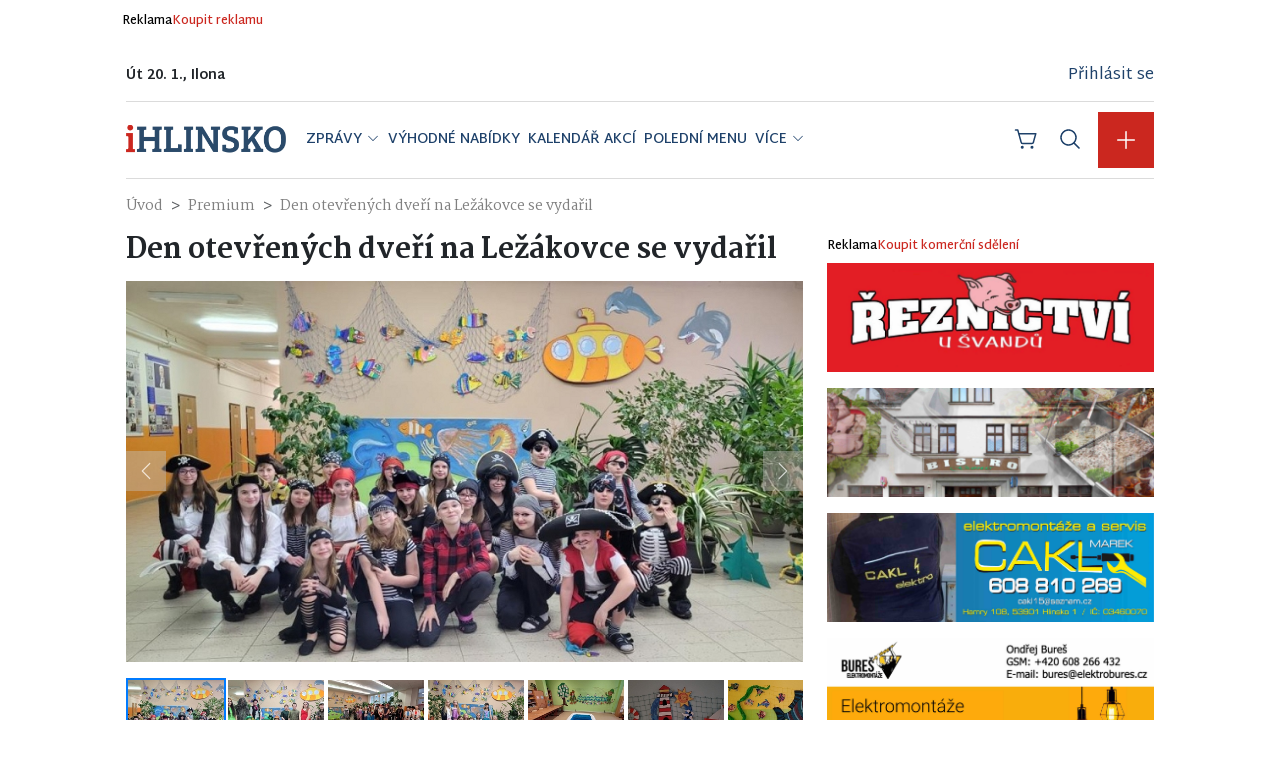

--- FILE ---
content_type: text/html; charset=utf-8
request_url: https://www.ihlinsko.cz/den-otevrenych-dveri-na-lezakovce-se-vydaril
body_size: 33528
content:
<!DOCTYPE html>
<html lang="cs">
    <head>
        <meta charset="utf-8">
        <meta name="viewport" content="width=device-width, initial-scale=1, shrink-to-fit=no, user-scalable=no">
        <meta name="csrf-token" content="nXngDhOxkQmUSCRdRf3HI2ZvZ5SKJqASfwnr2KDW">
        <meta name="description" content="Nezávislý zpravodajský portál pro Hlinsko a okolí. Aktuality ze školství, kultury, volného času, ekonomiky, politiky nebo sportu.">
        <meta name="keywords" content="">
        <meta name="author" content="">
        <meta name="theme-color" content="#CB271F">
        <meta name="apple-mobile-web-app-capable" content="yes">
        <meta name="apple-mobile-web-app-status-bar-style" content="black-translucent">
        <meta name="apple-mobile-web-app-title" content="iHLINSKO.cz">
        <meta property="og:title" content="Den otevřených dveří na Ležákovce se vydařil | iHLINSKO.cz">
        <meta property="og:type" content="website">
        <meta property="og:url" content="https://www.ihlinsko.cz/den-otevrenych-dveri-na-lezakovce-se-vydaril">
        <meta property="og:image" content="https://www.ihlinsko.cz/storage/resized/posts/April2023-825x400/QXhNcgTbgWfXqb4PLdGK.jpg">
        <meta property="og:site_name" content="iHLINSKO.cz">
        <meta name="twitter:card" content="summary_large_image">
        <meta name="twitter:title" content="Den otevřených dveří na Ležákovce se vydařil | iHLINSKO.cz">
        <meta name="twitter:image" content="https://www.ihlinsko.cz/storage/resized/posts/April2023-825x400/QXhNcgTbgWfXqb4PLdGK.jpg">
        <link rel="shortcut icon" type="image/png" href="/storage/settings/May2020/00075Uf2cYb3QMyv6jvy.png">

        <title>Den otevřených dveří na Ležákovce se vydařil | iHLINSKO.cz</title>

        <style>
    :root {
        --primary-color: #CB271F !important;
        --primary-color-hover: #b7231c !important;
        --primary-color-active: #a21f19 !important;
        --secondary-color: #1e416a !important;
        --secondary-color-hover: #1b3b5f !important;
        --secondary-color-active: #183455 !important;
        --link-color: #CB271F !important;
        --link-hover-color: #290806 !important;
        --primary-color-rgb: 203, 39, 31 !important;
        --secondary-color-rgb: 30, 65, 106 !important;
        --bs-primary: #CB271F !important;
        --bs-secondary: #1e416a !important;
        --bs-primary-rgb: 203, 39, 31 !important;
        --bs-secondary-rgb: 30, 65, 106 !important;
        --bs-primary-text-emphasis: #999999 !important; // Statická hodnota pro shade-color($primary, 60%)
        --bs-secondary-text-emphasis: #cccccc !important; // Statická hodnota pro shade-color($secondary, 60%)
        --bs-link-color: var(--primary-color) !important;
        --bs-link-color-rgb: var(--primary-color-rgb) !important;
        --bs-link-hover-color: var(--primary-color-hover) !important;
        --bs-link-hover-color-rgb: 25, 25, 25 !important; // Statická hodnota pro shade-color($primary, 20%)
        --bs-primary-bg-subtle: #cccccc !important; // Statická hodnota pro tint-color($primary, 80%)
        --bs-secondary-bg-subtle: #e6e6e6 !important; // Statická hodnota pro tint-color($secondary, 80%)
        --bs-primary-border-subtle: #999999 !important; // Statická hodnota pro tint-color($primary, 60%)
        --bs-secondary-border-subtle: #cccccc !important; // Statická hodnota pro tint-color($secondary, 60%)
        --pagination-hover-color: #1b3b5f !important;
        --pagination-focus-color: #1b3b5f !important;
    }
</style>
        <link rel="preload" as="style" href="https://www.ihlinsko.cz/build/assets/app-CXjJfFAM.css" /><link rel="modulepreload" href="https://www.ihlinsko.cz/build/assets/app-F_jRu7Bq.js" /><link rel="stylesheet" href="https://www.ihlinsko.cz/build/assets/app-CXjJfFAM.css" data-navigate-track="reload" /><script type="module" src="https://www.ihlinsko.cz/build/assets/app-F_jRu7Bq.js" data-navigate-track="reload"></script>
        <div wire:snapshot="{&quot;data&quot;:{&quot;analyticsEnabled&quot;:false,&quot;adsEnabled&quot;:false},&quot;memo&quot;:{&quot;id&quot;:&quot;Zns7V3AaO66PPCqMTzwG&quot;,&quot;name&quot;:&quot;header-scripts-component&quot;,&quot;path&quot;:&quot;den-otevrenych-dveri-na-lezakovce-se-vydaril&quot;,&quot;method&quot;:&quot;GET&quot;,&quot;release&quot;:&quot;a-a-a&quot;,&quot;children&quot;:[],&quot;scripts&quot;:[],&quot;assets&quot;:[],&quot;errors&quot;:[],&quot;locale&quot;:&quot;cs&quot;},&quot;checksum&quot;:&quot;2f4b6d3bef8e539f0b046917cca1c3e6628dda3dbefef2fde63dfbc82de77219&quot;}" wire:effects="[]" wire:id="Zns7V3AaO66PPCqMTzwG" id="header-scripts-component">
    <!--[if BLOCK]><![endif]--><!--[if ENDBLOCK]><![endif]-->
    <!--[if BLOCK]><![endif]--><!--[if ENDBLOCK]><![endif]-->
</div>

        <!-- Livewire Styles --><style >[wire\:loading][wire\:loading], [wire\:loading\.delay][wire\:loading\.delay], [wire\:loading\.inline-block][wire\:loading\.inline-block], [wire\:loading\.inline][wire\:loading\.inline], [wire\:loading\.block][wire\:loading\.block], [wire\:loading\.flex][wire\:loading\.flex], [wire\:loading\.table][wire\:loading\.table], [wire\:loading\.grid][wire\:loading\.grid], [wire\:loading\.inline-flex][wire\:loading\.inline-flex] {display: none;}[wire\:loading\.delay\.none][wire\:loading\.delay\.none], [wire\:loading\.delay\.shortest][wire\:loading\.delay\.shortest], [wire\:loading\.delay\.shorter][wire\:loading\.delay\.shorter], [wire\:loading\.delay\.short][wire\:loading\.delay\.short], [wire\:loading\.delay\.default][wire\:loading\.delay\.default], [wire\:loading\.delay\.long][wire\:loading\.delay\.long], [wire\:loading\.delay\.longer][wire\:loading\.delay\.longer], [wire\:loading\.delay\.longest][wire\:loading\.delay\.longest] {display: none;}[wire\:offline][wire\:offline] {display: none;}[wire\:dirty]:not(textarea):not(input):not(select) {display: none;}:root {--livewire-progress-bar-color: #2299dd;}[x-cloak] {display: none !important;}[wire\:cloak] {display: none !important;}dialog#livewire-error::backdrop {background-color: rgba(0, 0, 0, .6);}</style>

        <style>
            .bg-portal-theme {
                background-color: #CB271F !important;
            }

            .color-portal-theme {
                color: #CB271F !important;
            }

            #cc-main {
                --cc-btn-primary-bg: #CB271F;
                --cc-btn-primary-border-color: #CB271F;
                --cc-btn-primary-hover-bg: #444444;
                --cc-btn-primary-hover-border-color: #444444;
                --cc-toggle-on-bg: var(--cc-btn-primary-bg);
                --cc-btn-border-radius: 0px;
            }

            [id^="ssp-zone-"] {
                margin: 0 auto;
            }

            /* Skryje popup na mobilních zařízeních */
            @media (max-width: 730px) {
                #newsletter-popup>div:nth-child(3) {
                    display: none !important;
                }

                #newsletter-popup {
                    width: 90% !important;
                }
            }

            #main-container>div.row>div.col-12.col-md-4.d-flex.flex-column>div.partners {
                padding-bottom: 20px;
            }
        </style>
        <style>
            .light-box {
                background: #edf7ff;
            }
        </style>
        <link rel="stylesheet" href="https://cdn.jsdelivr.net/gh/orestbida/cookieconsent@v3.0.0/dist/cookieconsent.css">
            <style>
        .carousel-item {
            transition: transform 0.6s ease-in-out;
            opacity: 0;
        }

        .carousel-item.active {
            opacity: 1;
        }

        .gallery-container {
            max-width: 800px;
            margin: 0 auto;
        }

        .main-image {
            max-height: 600px;
            width: 100%;
            object-fit: contain;
        }

        .thumbnail-wrapper {
            max-width: 800px;
            margin: 0 auto;
            overflow: hidden;
        }

        .visible-thumbnails {
            overflow: hidden;
        }

        .thumbnail-container {
            display: flex;
            transition: transform 0.3s ease;
            gap: 10px;
        }

        .thumb {
            cursor: pointer;
            border: 2px solid transparent;
            width: 100px;
            height: 75px;
            object-fit: cover;
            transition: border-color 0.3s;
            flex-shrink: 0;
        }

        .thumb.active {
            border-color: #007bff;
        }

        .carousel-control-prev,
        .carousel-control-next {
            background-color: rgba(200, 200, 200, 0.5);
            width: 40px;
            height: 40px;
            border-radius: 0;
            top: 50%;
            transform: translateY(-50%);
        }

        .carousel-control-prev {
            left: 0;
        }

        .carousel-control-next {
            right: 0;
        }

        .carousel-control-prev-icon,
        .carousel-control-next-icon {
            width: 20px;
            height: 20px;
        }

        .modal-content {
            display: flex;
            flex-direction: row;
            position: relative;
            width: 95%;
            max-width: 95%;
            height: 95%;
            max-height: 95%;
            background-color: #111;
            /* Tmavé pozadí */
        }

        .modal-header {
            position: absolute;
            top: 0;
            left: 0;
            width: 100%;
            padding: 10px 20px;
            display: flex;
            justify-content: space-between;
            align-items: center;
            color: #fff;
            font-size: 14px;
            z-index: 1002;
            border-bottom: none;
        }

        .back-link {
            cursor: pointer;
        }

        .arrow-left {
            display: inline-block;
            width: 0;
            height: 0;
            border-top: 5px solid transparent;
            border-bottom: 5px solid transparent;
            border-right: 5px solid #999;
            margin-right: 5px;
        }

        .image-counter {
            font-weight: bold;
        }

        .image-container {
            flex: 1;
            display: flex;
            justify-content: center;
            align-items: center;
        }

        .modal-image {
            max-width: 100%;
            max-height: 100%;
            object-fit: contain;
        }

        .controls-container {
            display: flex;
            flex-direction: column;
            width: 300px;
            padding: 20px;
            background-color: #222;
            padding-top: 60px;
        }

        .modal-prev,
        .modal-next {
            background: none;
            border: none;
            color: #999;
            font-size: 40px;
            cursor: pointer;
            margin-bottom: 10px;
            padding: 0;
            line-height: 1;
            align-self: center;
        }

        .modal-prev:hover,
        .modal-next:hover {
            color: #fff;
        }

        .arrow-icon {
            font-size: 50px;
            display: block;
        }

        .image-info {
            color: #999;
            font-size: 12px;
        }

        .image-description {
            margin-bottom: 10px;
        }

        .image-author {
            font-weight: bold;
            margin-bottom: 20px;
        }

        .ad-space {
            width: 100%;
            height: auto;
            display: flex;
            flex-direction: column;
            margin-top: 25%;
        }

        .ad-content {
            padding: 10px;
            text-align: center;
        }

        .ad-price {
            font-size: 20px;
            font-weight: bold;
            margin-bottom: 5px;
            color: white;
        }

        .ad-brand {
            margin-bottom: 5px;
            font-size: 12px;
            line-height: 1.2;
        }

        .ad-description {
            margin-bottom: 10px;
            line-height: 1.2;
        }

        .ad-button {
            background-color: #f0c14b;
            border: none;
            color: #111;
            padding: 5px 10px;
            font-weight: bold;
            cursor: pointer;
            border-radius: 20px;
            font-size: 12px;
        }

        .ad-image {
            width: 100%;
            height: 135px;
            background-image: url('https://i.imgur.com/9lQm7RP.png');
            /* Nahraďte URL obrázku */
            background-size: contain;
            background-repeat: no-repeat;
            background-position: center;
        }

        .modal-close {
            /* Odstranění tlačítka pro zavření */
            display: none;
        }

        .modal {
            /* Ostatní styly pro modal zůstávají stejné */
            display: flex;
            justify-content: center;
            align-items: center;
            position: fixed;
            top: 0;
            left: 0;
            width: 100%;
            height: 100%;
            background-color: rgba(0, 0, 0, 0.9);
            z-index: 1000;
        }

        .btstyle {
            background-color: #888 !important;
            color: #fff !important;
            font-size: 20px !important;
            padding: 15px !important;
        }

        .hidpc {
            display: none;
            /* Skryje šipky */
        }

        /* Styly pro mobilní verzi */
        @media (max-width: 768px) {

            /* Můžete upravit breakpoint podle potřeby */
            .hidpc {
                display: block;
                /* Skryje šipky */
                background: #999;
                padding: 10px;
                color: #fff;
                padding-bottom: 5px;
                opacity: 0.7;
            }

            .arrow-right-mobile {
                position: absolute;
                right: 0;
            }

            .arrow-left-mobile {
                position: absolute;
                left: 0;
            }

            .modal-content {
                flex-direction: column;
                /* Změna na vertikální zobrazení */
            }

            .controls-container {
                width: 100%;
                /* Zabere celou šířku */
                padding-top: 20px;
                /* Odstraníme horní padding, aby se fotka posunula nahoru */
                order: 2;
            }

            .image-container {
                order: 1;
            }

            .hidmobile {
                display: none;
                /* Skryje šipky */
            }

            .ad-space {
                margin-top: 20px;
                /* Odsazení reklamy od posledního obrázku */
                order: 3;
            }

            /* Přesun popisků pod obrázek */
            #image-info-mobile {
                order: 4;
                margin-top: 10px;
                text-align: center;
            }

            .image-info p {
                color: #fff;
            }

            /* Volitelné: Úprava velikosti obrázku na mobilu */
            .modal-image {
                max-height: 400px;
                /* Můžete upravit dle potřeby */
            }
        }
    </style>
    <style>
        .share-container>#share-container-desktop {
            display: flex;
            flex-direction: row;
            align-items: center;
            padding: 30px 0;
        }

        .share-container>#share-container-desktop>.stats {
            display: flex;
            flex-direction: row;
            align-items: center;
            gap: 20px;
            margin-right: auto;
        }

        .share-container>#share-container-desktop>.stats>.views,
        .share-container>#share-container-desktop>.stats>.likes,
        .share-container>#share-container-desktop>.stats>.comments {
            display: flex;
            flex-direction: row;
            align-items: center;
            font-family: 'Martel Sans', sans-serif;
            font-size: 12px;
            font-weight: 600;
            color: var(--primary-color);
        }

        .share-container>#share-container-desktop>.stats>.views {
            color: var(--gray-600) !important;
        }

        .share-container>#share-container-desktop>.socials {
            display: flex;
            flex-direction: row;
            align-items: center;
            gap: 16px;
        }

        .share-container .socials>.icon {
            text-decoration: none !important;
            color: var(--secondary-color) !important;
        }

        .share-container .socials>.title {
            font-family: 'Martel Sans', sans-serif;
            font-size: 14px;
            font-weight: 600;
            color: var(--black);
        }

        .share-container .flag {
            color: var(--gray-600);
            text-decoration: none !important;
        }
    </style>
    <style>
        .post-title,
        .preview-link {
            color: #212529;
        }
    </style>
    <style>
        .post-title,
        .preview-link {
            color: #212529;
        }
    </style>

        <meta name="google-site-verification" content="RTYYriYIRbbc5YFlAL-FJVacYZKflpkuDjYzjWJEkyM" />

    </head>

    
            <body>
    
    <div id="app">

        <div class="ad" id="header-ad">
                <div class="header-img-wrap py-1 text-center">
            <div class="container">
        <div class="mx-0 py-2" style="">
            <div class="links">
                <a href="/reklama">Reklama</a>
                <a href="/reklama">Koupit reklamu</a>
            </div>
                            <div class="text-center">
                    <div class="mx-auto" style="max-height: 300px;">
                        <div style="max-width:100%"><div id="p2" data-szn-ssp-ad='{"zoneId": 271547, "width": "970"}' ></div></div>
<script>
document.addEventListener("DOMContentLoaded", function(){
           setTimeout(function() {
    sssp.getAdsByTags();
            }, 2600);
});
</script>
                    </div>
                </div>


                                </div>
    </div>
        </div>
    </div>
<style>
    .navbar {
        transition: all 0.3s ease;
    }

    .navbar-brand,
    .navbar-container,
    .topbar,
    .notifications-wrapper,
    .nav-item {
        transition: all 0.3s ease;
    }

    @media (max-width: 767.98px) {
        .navbarScroll {
            padding: 0 !important;
        }
    }

    .navbarScroll .navbar-brand img {
        padding-left: 10px;
    }
	
	.dropdown-item.nav-link:hover {
	color: #fff !important;	
	}
</style>
<nav class="navbar d-flex flex-column navbar-expand-lg container p-3 pt-0">
    <div class="topbar">
        <div class="left">
            Út 20. 1., Ilona        </div>
        <div class="d-flex align-items-center account-container ms-auto flex-row">
            <div class="account d-flex align-items-center flex-row">
                                    <div class="mr-3">
                        <span>
                            <a class="text-secondary" href="https://www.ihlinsko.cz/prihlaseni">
                                Přihlásit se
                            </a>
                        </span>
                    </div>
                            </div>
        </div>
    </div>
    <div class="container-fluid" style="margin-bottom: 0px !important;">
        <button class="navbar-toggler border-0" type="button" data-bs-toggle="collapse"
            data-bs-target="#navbarSupportedContent" aria-controls="navbarSupportedContent" aria-expanded="false"
            aria-label="Toggle navigation">
            <svg width="24" height="24" xmlns="http://www.w3.org/2000/svg" viewBox="0 0 256 256" fill="currentColor"><path d="M224,128a8,8,0,0,1-8,8H40a8,8,0,0,1,0-16H216A8,8,0,0,1,224,128ZM40,72H216a8,8,0,0,0,0-16H40a8,8,0,0,0,0,16ZM216,184H40a8,8,0,0,0,0,16H216a8,8,0,0,0,0-16Z"/></svg>        </button>
        <a aria-current="page" href="/" class="router-link-active router-link-exact-active navbar-brand">
            <img style="" class="mlogo img-fluid" src="/storage/settings/April2020/lBMWrQmzZNMfH0TTJZ1M.png"
                alt="Main logo">
        </a>
        <div class="navbar-collapse collapse" id="navbarSupportedContent">

    <ul class="navbar-nav mb-lg-0 mb-2 me-auto d-none d-lg-flex">
                    <li class="nav-item dropdown">
    <a class="nav-link d-flex align-items-center p-1 dropdown-toggle"
       href="#"
        role="button" data-bs-toggle="dropdown" aria-expanded="false" >

        ZPRÁVY

                    <svg width="14" height="14" class="mb-1 ms-1" xmlns="http://www.w3.org/2000/svg" viewBox="0 0 256 256" fill="currentColor"><path d="M213.66,101.66l-80,80a8,8,0,0,1-11.32,0l-80-80A8,8,0,0,1,53.66,90.34L128,164.69l74.34-74.35a8,8,0,0,1,11.32,11.32Z"/></svg>            </a>

            <ul class="dropdown-menu dropdown-menu-sm-start dropdown-menu-lg-end">
                            <li class="nav-item ">
    <a class="nav-link d-flex align-items-center dropdown-item p-2 "
       href="https://www.ihlinsko.cz/aktualne"
       >

        Aktuálně

            </a>

    </li>                            <li class="nav-item ">
    <a class="nav-link d-flex align-items-center dropdown-item p-2 "
       href="https://www.ihlinsko.cz/skolstvi"
       >

        Školství

            </a>

    </li>                            <li class="nav-item ">
    <a class="nav-link d-flex align-items-center dropdown-item p-2 "
       href="https://www.ihlinsko.cz/kultura-a-volny-cas"
       >

        Kultura a volný čas

            </a>

    </li>                            <li class="nav-item ">
    <a class="nav-link d-flex align-items-center dropdown-item p-2 "
       href="https://www.ihlinsko.cz/ekonomika"
       >

        Ekonomika

            </a>

    </li>                            <li class="nav-item ">
    <a class="nav-link d-flex align-items-center dropdown-item p-2 "
       href="https://www.ihlinsko.cz/sport"
       >

        Sport

            </a>

    </li>                            <li class="nav-item ">
    <a class="nav-link d-flex align-items-center dropdown-item p-2 "
       href="https://www.ihlinsko.cz/krimi"
       >

        Krimi

            </a>

    </li>                            <li class="nav-item ">
    <a class="nav-link d-flex align-items-center dropdown-item p-2 "
       href="https://www.ihlinsko.cz/vase-zpravy"
       >

        Vaše zprávy

            </a>

    </li>                            <li class="nav-item ">
    <a class="nav-link d-flex align-items-center dropdown-item p-2 "
       href="https://www.ihlinsko.cz/premium"
       >

        Premium

            </a>

    </li>                            <li class="nav-item ">
    <a class="nav-link d-flex align-items-center dropdown-item p-2 "
       href="https://www.ihlinsko.cz/tipy-na-vylety"
       >

        Tipy na výlety

            </a>

    </li>                            <li class="nav-item ">
    <a class="nav-link d-flex align-items-center dropdown-item p-2 "
       href="https://www.ihlinsko.cz/nabidka-prace"
       >

        Nabídka práce

            </a>

    </li>                    </ul>
    </li>                    <li class="nav-item ">
    <a class="nav-link d-flex align-items-center p-1 "
       href="https://www.ihlinsko.cz/akce"
       >

        VÝHODNÉ NABÍDKY

            </a>

    </li>                    <li class="nav-item ">
    <a class="nav-link d-flex align-items-center p-1 "
       href="https://www.ihlinsko.cz/kalendar-akci"
       >

        KALENDÁŘ AKCÍ

            </a>

    </li>                    <li class="nav-item ">
    <a class="nav-link d-flex align-items-center p-1 "
       href="https://www.ihlinsko.cz/menicka"
       >

        POLEDNÍ MENU

            </a>

    </li>        
                    <li class="nav-item dropdown">
                <a class="nav-link dropdown-toggle d-flex align-items-center p-1" href="#" role="button"
                   data-bs-toggle="dropdown" aria-expanded="false">
                    VÍCE
                    <svg width="14" height="14" class="mb-1 ms-1" xmlns="http://www.w3.org/2000/svg" viewBox="0 0 256 256" fill="currentColor"><path d="M213.66,101.66l-80,80a8,8,0,0,1-11.32,0l-80-80A8,8,0,0,1,53.66,90.34L128,164.69l74.34-74.35a8,8,0,0,1,11.32,11.32Z"/></svg>                </a>
                <ul class="dropdown-menu dropdown-menu-sm-start dropdown-menu-lg-end">
                                            <li class="nav-item ">
    <a class="nav-link d-flex align-items-center dropdown-item p-2 "
       href="https://www.ihlinsko.cz/firmy"
       >

        FIRMY

            </a>

    </li>                                            <li class="nav-item ">
    <a class="nav-link d-flex align-items-center dropdown-item p-2 "
       href="https://www.ihlinsko.cz/webkamery"
       >

        WEBKAMERY

            </a>

    </li>                                            <li class="nav-item ">
    <a class="nav-link d-flex align-items-center dropdown-item p-2 "
       href="https://www.ihlinsko.cz/inzerce"
       >

        ŘÁDKOVÁ INZERCE

            </a>

    </li>                                            <li class="nav-item ">
    <a class="nav-link d-flex align-items-center dropdown-item p-2 "
       href="https://www.ihlinsko.cz/prace"
       >

        NABÍDKA PRÁCE

            </a>

    </li>                                    </ul>
            </li>
            </ul>


    <ul class="navbar-nav mb-lg-0 mb-2 me-auto d-lg-none">
                    <li class="nav-item dropdown">
    <a class="nav-link d-flex align-items-center p-1 dropdown-toggle"
       href="#"
        role="button" data-bs-toggle="dropdown" aria-expanded="false" >

        ZPRÁVY

                    <svg width="14" height="14" class="mb-1 ms-1" xmlns="http://www.w3.org/2000/svg" viewBox="0 0 256 256" fill="currentColor"><path d="M213.66,101.66l-80,80a8,8,0,0,1-11.32,0l-80-80A8,8,0,0,1,53.66,90.34L128,164.69l74.34-74.35a8,8,0,0,1,11.32,11.32Z"/></svg>            </a>

            <ul class="dropdown-menu dropdown-menu-sm-start dropdown-menu-lg-end">
                            <li class="nav-item ">
    <a class="nav-link d-flex align-items-center dropdown-item p-2 "
       href="https://www.ihlinsko.cz/aktualne"
       >

        Aktuálně

            </a>

    </li>                            <li class="nav-item ">
    <a class="nav-link d-flex align-items-center dropdown-item p-2 "
       href="https://www.ihlinsko.cz/skolstvi"
       >

        Školství

            </a>

    </li>                            <li class="nav-item ">
    <a class="nav-link d-flex align-items-center dropdown-item p-2 "
       href="https://www.ihlinsko.cz/kultura-a-volny-cas"
       >

        Kultura a volný čas

            </a>

    </li>                            <li class="nav-item ">
    <a class="nav-link d-flex align-items-center dropdown-item p-2 "
       href="https://www.ihlinsko.cz/ekonomika"
       >

        Ekonomika

            </a>

    </li>                            <li class="nav-item ">
    <a class="nav-link d-flex align-items-center dropdown-item p-2 "
       href="https://www.ihlinsko.cz/sport"
       >

        Sport

            </a>

    </li>                            <li class="nav-item ">
    <a class="nav-link d-flex align-items-center dropdown-item p-2 "
       href="https://www.ihlinsko.cz/krimi"
       >

        Krimi

            </a>

    </li>                            <li class="nav-item ">
    <a class="nav-link d-flex align-items-center dropdown-item p-2 "
       href="https://www.ihlinsko.cz/vase-zpravy"
       >

        Vaše zprávy

            </a>

    </li>                            <li class="nav-item ">
    <a class="nav-link d-flex align-items-center dropdown-item p-2 "
       href="https://www.ihlinsko.cz/premium"
       >

        Premium

            </a>

    </li>                            <li class="nav-item ">
    <a class="nav-link d-flex align-items-center dropdown-item p-2 "
       href="https://www.ihlinsko.cz/tipy-na-vylety"
       >

        Tipy na výlety

            </a>

    </li>                            <li class="nav-item ">
    <a class="nav-link d-flex align-items-center dropdown-item p-2 "
       href="https://www.ihlinsko.cz/nabidka-prace"
       >

        Nabídka práce

            </a>

    </li>                    </ul>
    </li>                    <li class="nav-item ">
    <a class="nav-link d-flex align-items-center p-1 "
       href="https://www.ihlinsko.cz/akce"
       >

        VÝHODNÉ NABÍDKY

            </a>

    </li>                    <li class="nav-item ">
    <a class="nav-link d-flex align-items-center p-1 "
       href="https://www.ihlinsko.cz/kalendar-akci"
       >

        KALENDÁŘ AKCÍ

            </a>

    </li>                    <li class="nav-item ">
    <a class="nav-link d-flex align-items-center p-1 "
       href="https://www.ihlinsko.cz/menicka"
       >

        POLEDNÍ MENU

            </a>

    </li>                    <li class="nav-item ">
    <a class="nav-link d-flex align-items-center p-1 "
       href="https://www.ihlinsko.cz/firmy"
       >

        FIRMY

            </a>

    </li>                    <li class="nav-item ">
    <a class="nav-link d-flex align-items-center p-1 "
       href="https://www.ihlinsko.cz/webkamery"
       >

        WEBKAMERY

            </a>

    </li>                    <li class="nav-item ">
    <a class="nav-link d-flex align-items-center p-1 "
       href="https://www.ihlinsko.cz/inzerce"
       >

        ŘÁDKOVÁ INZERCE

            </a>

    </li>                    <li class="nav-item ">
    <a class="nav-link d-flex align-items-center p-1 "
       href="https://www.ihlinsko.cz/prace"
       >

        NABÍDKA PRÁCE

            </a>

    </li>            </ul>

</div>

         <div id="navbar-icons" class="d-flex ms-auto">
            <div class="account-container">
                <div class="account d-flex align-items-center flex-row">
                                    </div>
                <div class="account">
                    <div class="notifications-wrapper">
                        <div class="notifications" style="right: -144px;">
                            <ul class="nav nav-pills d-flex justify-content-center align-items-center mb-3"
                                id="notificationsTab" role="tablist">
                                <li class="nav-item" role="presentation" style="padding: 0;">
                                    <button class="nav-link active" id="notifications-all-tab" data-bs-toggle="pill"
                                        data-bs-target="#notifications-all" type="button" role="tab"
                                        aria-controls="notifications-all" aria-selected="true">
                                        Vše
                                    </button>
                                </li>
                                <li class="nav-item" role="presentation" style="padding: 0;">
                                    <button class="nav-link" id="notifications-unreaded-tab" data-bs-toggle="pill"
                                        data-bs-target="#notifications-unreaded" type="button" role="tab"
                                        aria-controls="notifications-unreaded" aria-selected="false" tabindex="-1">
                                        Nepřečtené
                                    </button>
                                </li>
                            </ul>
                            <div class="tab-content" id="notificationsTabContent">
                                <div class="tab-pane fade show active" id="notifications-all" role="tabpanel"
                                    aria-labelledby="notifications-all-tab" tabindex="0">
                                </div>
                                <div class="tab-pane fade" id="notifications-unreaded" role="tabpanel"
                                    aria-labelledby="notifications-unreaded-tab" tabindex="0">
                                </div>
                            </div>
                        </div>
                    </div>
                </div>
            </div>
            <div class="account-container">
                <div class="account">
                    <a href="/reklama"
                        class="cart text-secondary d-inline-block text-decoration-none cursor-pointer ps-2 ps-md-3 me-1">
                        <svg width="24" height="24" xmlns="http://www.w3.org/2000/svg" viewBox="0 0 256 256" fill="currentColor"><path d="M104,216a16,16,0,1,1-16-16A16,16,0,0,1,104,216Zm88-16a16,16,0,1,0,16,16A16,16,0,0,0,192,200ZM239.71,74.14l-25.64,92.28A24.06,24.06,0,0,1,191,184H92.16A24.06,24.06,0,0,1,69,166.42L33.92,40H16a8,8,0,0,1,0-16H40a8,8,0,0,1,7.71,5.86L57.19,64H232a8,8,0,0,1,7.71,10.14ZM221.47,80H61.64l22.81,82.14A8,8,0,0,0,92.16,168H191a8,8,0,0,0,7.71-5.86Z"/></svg>                    </a>
                </div>
            </div>
            <div class="account-container">
                <div class="account">
                    <div class="search-wrapper">
                        <div class="search text-secondary cursor-pointer ps-2 ps-md-3 me-3 me-md-3">
                            <svg width="24" height="24" xmlns="http://www.w3.org/2000/svg" viewBox="0 0 256 256" fill="currentColor"><path d="M229.66,218.34l-50.07-50.06a88.11,88.11,0,1,0-11.31,11.31l50.06,50.07a8,8,0,0,0,11.32-11.32ZM40,112a72,72,0,1,1,72,72A72.08,72.08,0,0,1,40,112Z"/></svg>                        </div>
                        <div class="search-form">
                            <form action="/hledat" method="GET">
                                <div class="input-group" style=" padding-top: 4px !important;">
                                    <input id="input-search" style="" type="text" class="form-control"
                                        name="query" value="" placeholder="Co hledáte?">
                                    <button class="btn btn-primary" type="submit"
                                        id="inputSearchSubmit">Hledat</button>
                                </div>
                            </form>
                        </div>
                    </div>
                </div>
            </div>
            <div id="navbar-icon-plus" class="d-flex nav-item ms-auto">
                <div class="dropdown-center">
                    <a class="dropdown-toggle d-flex btn btn-primary rounded-0 border-0 p-1 p-md-3" href="#"
                        role="button" data-bs-toggle="dropdown" aria-expanded="false">
                        <svg width="24" height="24" style="color: #fff;" xmlns="http://www.w3.org/2000/svg" viewBox="0 0 256 256" fill="currentColor"><path d="M224,128a8,8,0,0,1-8,8H136v80a8,8,0,0,1-16,0V136H40a8,8,0,0,1,0-16h80V40a8,8,0,0,1,16,0v80h80A8,8,0,0,1,224,128Z"/></svg>                    </a>
                    <ul id="contentAddMenu" class="dropdown-menu dropdown-menu-sm-start dropdown-menu-lg-end">
                                                                                                            <li>
                                    <a class="dropdown-item d-flex align-items-center" href="/reklama/obsah">
                                        <span class="pe-3">Článek</span>
                                        <button class="btn btn-primary rounded-0 ms-auto border-0 p-1"
                                            style="width: 35px; height: 35px;">
                                            <svg width="24" height="24" style="color: #fff;" xmlns="http://www.w3.org/2000/svg" viewBox="0 0 256 256" fill="currentColor"><path d="M224,128a8,8,0,0,1-8,8H136v80a8,8,0,0,1-16,0V136H40a8,8,0,0,1,0-16h80V40a8,8,0,0,1,16,0v80h80A8,8,0,0,1,224,128Z"/></svg>                                        </button>
                                    </a>
                                </li>
                                                                                                                <li>
                                    <a class="dropdown-item d-flex align-items-center" href="/reklama/obsah">
                                        <span class="pe-3">Kalendář akcí</span>
                                        <button class="btn btn-primary rounded-0 ms-auto border-0 p-1"
                                            style="width: 35px; height: 35px;">
                                            <svg width="24" height="24" style="color: #fff;" xmlns="http://www.w3.org/2000/svg" viewBox="0 0 256 256" fill="currentColor"><path d="M224,128a8,8,0,0,1-8,8H136v80a8,8,0,0,1-16,0V136H40a8,8,0,0,1,0-16h80V40a8,8,0,0,1,16,0v80h80A8,8,0,0,1,224,128Z"/></svg>                                        </button>
                                    </a>
                                </li>
                                                                                                                <li>
                                    <a class="dropdown-item d-flex align-items-center" href="/reklama/obsah">
                                        <span class="pe-3">Výhodné nabídky</span>
                                        <button class="btn btn-primary rounded-0 ms-auto border-0 p-1"
                                            style="width: 35px; height: 35px;">
                                            <svg width="24" height="24" style="color: #fff;" xmlns="http://www.w3.org/2000/svg" viewBox="0 0 256 256" fill="currentColor"><path d="M224,128a8,8,0,0,1-8,8H136v80a8,8,0,0,1-16,0V136H40a8,8,0,0,1,0-16h80V40a8,8,0,0,1,16,0v80h80A8,8,0,0,1,224,128Z"/></svg>                                        </button>
                                    </a>
                                </li>
                                                                                                                <li>
                                    <a class="dropdown-item d-flex align-items-center" href="/reklama/restaurace">
                                        <span class="pe-3">Polední menu</span>
                                        <button class="btn btn-primary rounded-0 ms-auto border-0 p-1"
                                            style="width: 35px; height: 35px;">
                                            <svg width="24" height="24" style="color: #fff;" xmlns="http://www.w3.org/2000/svg" viewBox="0 0 256 256" fill="currentColor"><path d="M224,128a8,8,0,0,1-8,8H136v80a8,8,0,0,1-16,0V136H40a8,8,0,0,1,0-16h80V40a8,8,0,0,1,16,0v80h80A8,8,0,0,1,224,128Z"/></svg>                                        </button>
                                    </a>
                                </li>
                                                                                                                <li>
                                    <a class="dropdown-item d-flex align-items-center" href="/reklama/inzerce">
                                        <span class="pe-3">Řádková inzerce</span>
                                        <button class="btn btn-primary rounded-0 ms-auto border-0 p-1"
                                            style="width: 35px; height: 35px;">
                                            <svg width="24" height="24" style="color: #fff;" xmlns="http://www.w3.org/2000/svg" viewBox="0 0 256 256" fill="currentColor"><path d="M224,128a8,8,0,0,1-8,8H136v80a8,8,0,0,1-16,0V136H40a8,8,0,0,1,0-16h80V40a8,8,0,0,1,16,0v80h80A8,8,0,0,1,224,128Z"/></svg>                                        </button>
                                    </a>
                                </li>
                                                                                                                <li>
                                    <a class="dropdown-item d-flex align-items-center" href="/reklama/partner">
                                        <span class="pe-3">Firemní profily</span>
                                        <button class="btn btn-primary rounded-0 ms-auto border-0 p-1"
                                            style="width: 35px; height: 35px;">
                                            <svg width="24" height="24" style="color: #fff;" xmlns="http://www.w3.org/2000/svg" viewBox="0 0 256 256" fill="currentColor"><path d="M224,128a8,8,0,0,1-8,8H136v80a8,8,0,0,1-16,0V136H40a8,8,0,0,1,0-16h80V40a8,8,0,0,1,16,0v80h80A8,8,0,0,1,224,128Z"/></svg>                                        </button>
                                    </a>
                                </li>
                                                                        </ul>
                </div>
            </div>
        </div>

    </div>
</nav>

        <div class="container p-3" id="main-container"
            style="position: relative; background-color: #fff; padding-top: 0px !important;">

            
    <style>
        .article .content .picture-container {
            margin-bottom: 0px !important;
        }
    </style>

    <nav aria-label="breadcrumb" style="z-index: 0;">
    <ol class="breadcrumb">
        <li class="breadcrumb-item">
            <a href="/" style="color: #83858F">
                Úvod
            </a>
        </li>

                    <li class="breadcrumb-item" style="color:#83858F">
                                    <a href="https://www.ihlinsko.cz/premium">
                        Premium
                    </a>
                                                </li>
        
        
                    <li class="breadcrumb-item">
                <a class="router-link-active router-link-exact-active" >
                    Den otevřených dveří na Ležákovce se vydařil
                </a>
            </li>
        
            </ol>
</nav>

    <div class="row">
        <div class="col-12 col-md-8">
            <div class="article">
                <div class="title"> Den otevřených dveří na Ležákovce se vydařil </div>
                <div class="gallery">
                    <div wire:snapshot="{&quot;data&quot;:{&quot;model&quot;:[null,{&quot;class&quot;:&quot;App\\Models\\Post&quot;,&quot;key&quot;:15823,&quot;s&quot;:&quot;mdl&quot;}],&quot;images&quot;:[[&quot;posts\/April2023\/QXhNcgTbgWfXqb4PLdGK.jpg&quot;,&quot;images\/202304\/c81e728d9d4c2f636f067f89cc14862c1.jpg&quot;,&quot;images\/202304\/eccbc87e4b5ce2fe28308fd9f2a7baf3.jpg&quot;,&quot;images\/202304\/a87ff679a2f3e71d9181a67b7542122c.jpg&quot;,&quot;images\/202304\/e4da3b7fbbce2345d7772b0674a318d5.jpg&quot;,&quot;images\/202304\/1679091c5a880faf6fb5e6087eb1b2dc.jpg&quot;,&quot;images\/202304\/8f14e45fceea167a5a36dedd4bea2543.jpg&quot;,&quot;images\/202304\/c9f0f895fb98ab9159f51fd0297e236d.jpg&quot;,&quot;images\/202304\/45c48cce2e2d7fbdea1afc51c7c6ad26.jpg&quot;,&quot;images\/202304\/d3d9446802a44259755d38e6d163e820.jpg&quot;,&quot;images\/202304\/6512bd43d9caa6e02c990b0a82652dca.jpg&quot;,&quot;images\/202304\/c20ad4d76fe97759aa27a0c99bff6710.jpg&quot;,&quot;images\/202304\/c51ce410c124a10e0db5e4b97fc2af39.jpg&quot;,&quot;images\/202304\/aab3238922bcc25a6f606eb525ffdc56.jpg&quot;,&quot;images\/202304\/9bf31c7ff062936a96d3c8bd1f8f2ff3.jpg&quot;,&quot;images\/202304\/c74d97b01eae257e44aa9d5bade97baf.jpg&quot;,&quot;images\/202304\/70efdf2ec9b086079795c442636b55fb.jpg&quot;,&quot;images\/202304\/6f4922f45568161a8cdf4ad2299f6d23.jpg&quot;,&quot;images\/202304\/1f0e3dad99908345f7439f8ffabdffc4.jpg&quot;],{&quot;s&quot;:&quot;arr&quot;}],&quot;activeIndex&quot;:0},&quot;memo&quot;:{&quot;id&quot;:&quot;e3jVWoIklCMq2KPhU6F5&quot;,&quot;name&quot;:&quot;gallery&quot;,&quot;path&quot;:&quot;den-otevrenych-dveri-na-lezakovce-se-vydaril&quot;,&quot;method&quot;:&quot;GET&quot;,&quot;release&quot;:&quot;a-a-a&quot;,&quot;children&quot;:[],&quot;scripts&quot;:[],&quot;assets&quot;:[],&quot;errors&quot;:[],&quot;locale&quot;:&quot;cs&quot;},&quot;checksum&quot;:&quot;06bf2ae76b89b51f694593d6b8722a8d5d60b07d868dccd1481c02acf96d4834&quot;}" wire:effects="[]" wire:id="e3jVWoIklCMq2KPhU6F5">
    <div class="gallery-container" x-data="galleryData()">
        <!--[if BLOCK]><![endif]-->            <div id="galleryCarousel" class="carousel slide">
                <div class="carousel-inner">
                    <!--[if BLOCK]><![endif]-->                        <div class="carousel-item" :class="{ 'active': activeIndex === 0 }">
                            <img @click="openModal(0)"
                                src="/storage/resized/posts/April2023-800x600/QXhNcgTbgWfXqb4PLdGK.jpg"
                                class="d-block w-100 main-image" alt="Image 1">
                        </div>
                                            <div class="carousel-item" :class="{ 'active': activeIndex === 1 }">
                            <img @click="openModal(1)"
                                src="/storage/resized/images/202304-800x600/c81e728d9d4c2f636f067f89cc14862c1.jpg"
                                class="d-block w-100 main-image" alt="Image 2">
                        </div>
                                            <div class="carousel-item" :class="{ 'active': activeIndex === 2 }">
                            <img @click="openModal(2)"
                                src="/storage/resized/images/202304-800x600/eccbc87e4b5ce2fe28308fd9f2a7baf3.jpg"
                                class="d-block w-100 main-image" alt="Image 3">
                        </div>
                                            <div class="carousel-item" :class="{ 'active': activeIndex === 3 }">
                            <img @click="openModal(3)"
                                src="/storage/resized/images/202304-800x600/a87ff679a2f3e71d9181a67b7542122c.jpg"
                                class="d-block w-100 main-image" alt="Image 4">
                        </div>
                                            <div class="carousel-item" :class="{ 'active': activeIndex === 4 }">
                            <img @click="openModal(4)"
                                src="/storage/resized/images/202304-800x600/e4da3b7fbbce2345d7772b0674a318d5.jpg"
                                class="d-block w-100 main-image" alt="Image 5">
                        </div>
                                            <div class="carousel-item" :class="{ 'active': activeIndex === 5 }">
                            <img @click="openModal(5)"
                                src="/storage/resized/images/202304-800x600/1679091c5a880faf6fb5e6087eb1b2dc.jpg"
                                class="d-block w-100 main-image" alt="Image 6">
                        </div>
                                            <div class="carousel-item" :class="{ 'active': activeIndex === 6 }">
                            <img @click="openModal(6)"
                                src="/storage/resized/images/202304-800x600/8f14e45fceea167a5a36dedd4bea2543.jpg"
                                class="d-block w-100 main-image" alt="Image 7">
                        </div>
                                            <div class="carousel-item" :class="{ 'active': activeIndex === 7 }">
                            <img @click="openModal(7)"
                                src="/storage/resized/images/202304-800x600/c9f0f895fb98ab9159f51fd0297e236d.jpg"
                                class="d-block w-100 main-image" alt="Image 8">
                        </div>
                                            <div class="carousel-item" :class="{ 'active': activeIndex === 8 }">
                            <img @click="openModal(8)"
                                src="/storage/resized/images/202304-800x600/45c48cce2e2d7fbdea1afc51c7c6ad26.jpg"
                                class="d-block w-100 main-image" alt="Image 9">
                        </div>
                                            <div class="carousel-item" :class="{ 'active': activeIndex === 9 }">
                            <img @click="openModal(9)"
                                src="/storage/resized/images/202304-800x600/d3d9446802a44259755d38e6d163e820.jpg"
                                class="d-block w-100 main-image" alt="Image 10">
                        </div>
                                            <div class="carousel-item" :class="{ 'active': activeIndex === 10 }">
                            <img @click="openModal(10)"
                                src="/storage/resized/images/202304-800x600/6512bd43d9caa6e02c990b0a82652dca.jpg"
                                class="d-block w-100 main-image" alt="Image 11">
                        </div>
                                            <div class="carousel-item" :class="{ 'active': activeIndex === 11 }">
                            <img @click="openModal(11)"
                                src="/storage/resized/images/202304-800x600/c20ad4d76fe97759aa27a0c99bff6710.jpg"
                                class="d-block w-100 main-image" alt="Image 12">
                        </div>
                                            <div class="carousel-item" :class="{ 'active': activeIndex === 12 }">
                            <img @click="openModal(12)"
                                src="/storage/resized/images/202304-800x600/c51ce410c124a10e0db5e4b97fc2af39.jpg"
                                class="d-block w-100 main-image" alt="Image 13">
                        </div>
                                            <div class="carousel-item" :class="{ 'active': activeIndex === 13 }">
                            <img @click="openModal(13)"
                                src="/storage/resized/images/202304-800x600/aab3238922bcc25a6f606eb525ffdc56.jpg"
                                class="d-block w-100 main-image" alt="Image 14">
                        </div>
                                            <div class="carousel-item" :class="{ 'active': activeIndex === 14 }">
                            <img @click="openModal(14)"
                                src="/storage/resized/images/202304-800x600/9bf31c7ff062936a96d3c8bd1f8f2ff3.jpg"
                                class="d-block w-100 main-image" alt="Image 15">
                        </div>
                                            <div class="carousel-item" :class="{ 'active': activeIndex === 15 }">
                            <img @click="openModal(15)"
                                src="/storage/resized/images/202304-800x600/c74d97b01eae257e44aa9d5bade97baf.jpg"
                                class="d-block w-100 main-image" alt="Image 16">
                        </div>
                                            <div class="carousel-item" :class="{ 'active': activeIndex === 16 }">
                            <img @click="openModal(16)"
                                src="/storage/resized/images/202304-800x600/70efdf2ec9b086079795c442636b55fb.jpg"
                                class="d-block w-100 main-image" alt="Image 17">
                        </div>
                                            <div class="carousel-item" :class="{ 'active': activeIndex === 17 }">
                            <img @click="openModal(17)"
                                src="/storage/resized/images/202304-800x600/6f4922f45568161a8cdf4ad2299f6d23.jpg"
                                class="d-block w-100 main-image" alt="Image 18">
                        </div>
                                            <div class="carousel-item" :class="{ 'active': activeIndex === 18 }">
                            <img @click="openModal(18)"
                                src="/storage/resized/images/202304-800x600/1f0e3dad99908345f7439f8ffabdffc4.jpg"
                                class="d-block w-100 main-image" alt="Image 19">
                        </div>
                    <!--[if ENDBLOCK]><![endif]-->
                </div>

                                    <button @click="activeIndex = (activeIndex - 1 + 19) % 19"
                        class="carousel-control-prev" type="button">
                        <span class="carousel-control-prev-icon" aria-hidden="true"></span>
                        <span class="visually-hidden">Previous</span>
                    </button>
                    <button @click="activeIndex = (activeIndex + 1) % 19"
                        class="carousel-control-next" type="button">
                        <span class="carousel-control-next-icon" aria-hidden="true"></span>
                        <span class="visually-hidden">Next</span>
                    </button>
                <!--[if ENDBLOCK]><![endif]-->
            </div>

                            <div class="thumbnail-wrapper mt-3">
                    <div class="visible-thumbnails">
                        <div class="thumbnail-container" x-ref="thumbnailContainer"
                            :style="{ transform: `translateX(${-thumbnailOffset}px)` }">
                            <!--[if BLOCK]><![endif]-->                                <img src="/storage/resized/posts/April2023-240x180/QXhNcgTbgWfXqb4PLdGK.jpg"
                                    @click="activeIndex = 0"
                                    :class="{ 'active': activeIndex === 0 }" class="thumb"
                                    alt="Thumbnail 1">
                                                            <img src="/storage/resized/images/202304-240x180/c81e728d9d4c2f636f067f89cc14862c1.jpg"
                                    @click="activeIndex = 1"
                                    :class="{ 'active': activeIndex === 1 }" class="thumb"
                                    alt="Thumbnail 2">
                                                            <img src="/storage/resized/images/202304-240x180/eccbc87e4b5ce2fe28308fd9f2a7baf3.jpg"
                                    @click="activeIndex = 2"
                                    :class="{ 'active': activeIndex === 2 }" class="thumb"
                                    alt="Thumbnail 3">
                                                            <img src="/storage/resized/images/202304-240x180/a87ff679a2f3e71d9181a67b7542122c.jpg"
                                    @click="activeIndex = 3"
                                    :class="{ 'active': activeIndex === 3 }" class="thumb"
                                    alt="Thumbnail 4">
                                                            <img src="/storage/resized/images/202304-240x180/e4da3b7fbbce2345d7772b0674a318d5.jpg"
                                    @click="activeIndex = 4"
                                    :class="{ 'active': activeIndex === 4 }" class="thumb"
                                    alt="Thumbnail 5">
                                                            <img src="/storage/resized/images/202304-240x180/1679091c5a880faf6fb5e6087eb1b2dc.jpg"
                                    @click="activeIndex = 5"
                                    :class="{ 'active': activeIndex === 5 }" class="thumb"
                                    alt="Thumbnail 6">
                                                            <img src="/storage/resized/images/202304-240x180/8f14e45fceea167a5a36dedd4bea2543.jpg"
                                    @click="activeIndex = 6"
                                    :class="{ 'active': activeIndex === 6 }" class="thumb"
                                    alt="Thumbnail 7">
                                                            <img src="/storage/resized/images/202304-240x180/c9f0f895fb98ab9159f51fd0297e236d.jpg"
                                    @click="activeIndex = 7"
                                    :class="{ 'active': activeIndex === 7 }" class="thumb"
                                    alt="Thumbnail 8">
                                                            <img src="/storage/resized/images/202304-240x180/45c48cce2e2d7fbdea1afc51c7c6ad26.jpg"
                                    @click="activeIndex = 8"
                                    :class="{ 'active': activeIndex === 8 }" class="thumb"
                                    alt="Thumbnail 9">
                                                            <img src="/storage/resized/images/202304-240x180/d3d9446802a44259755d38e6d163e820.jpg"
                                    @click="activeIndex = 9"
                                    :class="{ 'active': activeIndex === 9 }" class="thumb"
                                    alt="Thumbnail 10">
                                                            <img src="/storage/resized/images/202304-240x180/6512bd43d9caa6e02c990b0a82652dca.jpg"
                                    @click="activeIndex = 10"
                                    :class="{ 'active': activeIndex === 10 }" class="thumb"
                                    alt="Thumbnail 11">
                                                            <img src="/storage/resized/images/202304-240x180/c20ad4d76fe97759aa27a0c99bff6710.jpg"
                                    @click="activeIndex = 11"
                                    :class="{ 'active': activeIndex === 11 }" class="thumb"
                                    alt="Thumbnail 12">
                                                            <img src="/storage/resized/images/202304-240x180/c51ce410c124a10e0db5e4b97fc2af39.jpg"
                                    @click="activeIndex = 12"
                                    :class="{ 'active': activeIndex === 12 }" class="thumb"
                                    alt="Thumbnail 13">
                                                            <img src="/storage/resized/images/202304-240x180/aab3238922bcc25a6f606eb525ffdc56.jpg"
                                    @click="activeIndex = 13"
                                    :class="{ 'active': activeIndex === 13 }" class="thumb"
                                    alt="Thumbnail 14">
                                                            <img src="/storage/resized/images/202304-240x180/9bf31c7ff062936a96d3c8bd1f8f2ff3.jpg"
                                    @click="activeIndex = 14"
                                    :class="{ 'active': activeIndex === 14 }" class="thumb"
                                    alt="Thumbnail 15">
                                                            <img src="/storage/resized/images/202304-240x180/c74d97b01eae257e44aa9d5bade97baf.jpg"
                                    @click="activeIndex = 15"
                                    :class="{ 'active': activeIndex === 15 }" class="thumb"
                                    alt="Thumbnail 16">
                                                            <img src="/storage/resized/images/202304-240x180/70efdf2ec9b086079795c442636b55fb.jpg"
                                    @click="activeIndex = 16"
                                    :class="{ 'active': activeIndex === 16 }" class="thumb"
                                    alt="Thumbnail 17">
                                                            <img src="/storage/resized/images/202304-240x180/6f4922f45568161a8cdf4ad2299f6d23.jpg"
                                    @click="activeIndex = 17"
                                    :class="{ 'active': activeIndex === 17 }" class="thumb"
                                    alt="Thumbnail 18">
                                                            <img src="/storage/resized/images/202304-240x180/1f0e3dad99908345f7439f8ffabdffc4.jpg"
                                    @click="activeIndex = 18"
                                    :class="{ 'active': activeIndex === 18 }" class="thumb"
                                    alt="Thumbnail 19">
                            <!--[if ENDBLOCK]><![endif]-->
                        </div>
                    </div>
                </div>
            <!--[if ENDBLOCK]><![endif]-->

            <div x-show="isModalOpen" style="display: none;" class="modal" @keydown.escape.window="closeModal"
                @click="closeModal">
                <div class="modal-content" @click.stop>
                    <div class="modal-header">
                        <span class="back-link" @click="closeModal">
                            <i class="arrow-left"></i> Zpět do obsahu
                        </span>
                        <span class="image-counter">
                            <span x-text="activeIndex + 1"></span>/<span x-text="modalImages.length"></span>
                        </span>
                    </div>
                    <div class="image-container">
                        <button class="modal-prev hidpc arrow-left-mobile" @click="prevImage">
                            <svg width="24" height="24" xmlns="http://www.w3.org/2000/svg" viewBox="0 0 256 256" fill="currentColor"><path d="M165.66,202.34a8,8,0,0,1-11.32,11.32l-80-80a8,8,0,0,1,0-11.32l80-80a8,8,0,0,1,11.32,11.32L91.31,128Z"/></svg>                        </button>
                        <img :src="modalImages[activeIndex]" class="modal-image">
                        <button class="modal-next hidpc arrow-right-mobile" @click="nextImage">
                            <svg width="24" height="24" xmlns="http://www.w3.org/2000/svg" viewBox="0 0 256 256" fill="currentColor"><path d="M181.66,133.66l-80,80a8,8,0,0,1-11.32-11.32L164.69,128,90.34,53.66a8,8,0,0,1,11.32-11.32l80,80A8,8,0,0,1,181.66,133.66Z"/></svg>                        </button>
                    </div>
                    <div class="controls-container">
                        <div style="display: flex; justify-content: space-between; align-items: center;">
                            <div class="image-info" id="image-info-mobile">
                                <p class="image-description"></p>
                                <p class="image-author"></p>
                            </div>
                            <div class="hidmobile" style="    max-width: 40px;">
                                <button class="modal-prev btstyle" @click="prevImage">
                                    <div class="arrow-icon" style="font-size:20px;"> <svg width="24" height="24" xmlns="http://www.w3.org/2000/svg" viewBox="0 0 256 256" fill="currentColor"><path d="M165.66,202.34a8,8,0,0,1-11.32,11.32l-80-80a8,8,0,0,1,0-11.32l80-80a8,8,0,0,1,11.32,11.32L91.31,128Z"/></svg>                                    </div>
                                </button>
                                <button class="modal-next btstyle" @click="nextImage">
                                    <div class="arrow-icon" style="font-size:20px;"> <svg width="24" height="24" xmlns="http://www.w3.org/2000/svg" viewBox="0 0 256 256" fill="currentColor"><path d="M181.66,133.66l-80,80a8,8,0,0,1-11.32-11.32L164.69,128,90.34,53.66a8,8,0,0,1,11.32-11.32l80,80A8,8,0,0,1,181.66,133.66Z"/></svg>                                    </div>
                                </button>
                            </div>
                        </div>

                        <div class="ad-space">
							
							
<!--[if BLOCK]><![endif]-->
<div class="ad-container mt-2" style="flex-grow: 1; position: relative;">
	            <div class="ad" style="position: -webkit-sticky; position: sticky; top: 70px;">

	      <div class="links">
            <a href="/reklama">Reklama</a>
            <a href="/reklama">Koupit komerční sdělení</a>
        </div>
  
        <!--[if BLOCK]><![endif]-->                <div class="picture mb-3">
                    <!--[if BLOCK]><![endif]-->                        <a target="_blank" href="/c/50">
                            <img class="adimg"
                                 style="width: auto !important; max-width: 100%; float: right;"
                                 src="/storage/f66sFqJGWNqkh1qHzVRbwYsrW6th9sBBfgJFVhfO.jpeg" />
                        </a>
                    <!--[if ENDBLOCK]><![endif]-->
                </div>
                         
                        <div class="picture mb-3">
                    <!--[if BLOCK]><![endif]-->                        <a target="_blank" href="/c/51">
                            <img class="adimg"
                                 style="width: auto !important; max-width: 100%; float: right;"
                                 src="/storage/kLaMwP5AkrtfkirSDi69E0VgBX5o9GWEDBDTeo1k.jpeg" />
                        </a>
                    <!--[if ENDBLOCK]><![endif]-->
                </div>
                         
                        <div class="picture mb-3">
                    <!--[if BLOCK]><![endif]-->                        <a target="_blank" href="/c/52">
                            <img class="adimg"
                                 style="width: auto !important; max-width: 100%; float: right;"
                                 src="/storage/icY7OmHORdgyy9CaDx4zTSgslxW4BM9hQIDGVHDu.jpeg" />
                        </a>
                    <!--[if ENDBLOCK]><![endif]-->
                </div>
                         
                        <div class="picture mb-3">
                    <!--[if BLOCK]><![endif]-->                        <a target="_blank" href="/c/53">
                            <img class="adimg"
                                 style="width: auto !important; max-width: 100%; float: right;"
                                 src="/storage/sQ3jildJd0KMRc69P5o3q3EVqP4eeWcrGiYEiDpG.jpeg" />
                        </a>
                    <!--[if ENDBLOCK]><![endif]-->
                </div>
                         
                        <div class="picture mb-3">
                    <!--[if BLOCK]><![endif]-->                        <a target="_blank" href="/c/54">
                            <img class="adimg"
                                 style="width: auto !important; max-width: 100%; float: right;"
                                 src="/storage/roJi2P7a22Qem1Wx3ImkRgY07FGTnMvmwWKC74yB.jpeg" />
                        </a>
                    <!--[if ENDBLOCK]><![endif]-->
                </div>
                         
                        <div class="picture mb-3">
                    <!--[if BLOCK]><![endif]-->                        <a target="_blank" href="/c/55">
                            <img class="adimg"
                                 style="width: auto !important; max-width: 100%; float: right;"
                                 src="/storage/ngbyPSMy8ByBg93rSHMifKhSbAP2seLbszTreZrN.jpeg" />
                        </a>
                    <!--[if ENDBLOCK]><![endif]-->
                </div>
                         
                        <div class="picture mb-3">
                    <!--[if BLOCK]><![endif]-->                        <a target="_blank" href="/c/56">
                            <img class="adimg"
                                 style="width: auto !important; max-width: 100%; float: right;"
                                 src="/storage/0QXH0ceiwQNNqCvYcEzNpIDhHADkQOjitSHXzebp.jpeg" />
                        </a>
                    <!--[if ENDBLOCK]><![endif]-->
                </div>
                         
                        <div class="picture mb-3">
                    <!--[if BLOCK]><![endif]-->                        <a target="_blank" href="/c/57">
                            <img class="adimg"
                                 style="width: auto !important; max-width: 100%; float: right;"
                                 src="/storage/IINsEGPgpGU3ZDltzlzq2OezAPxpRvOGa6QoniSe.jpeg" />
                        </a>
                    <!--[if ENDBLOCK]><![endif]-->
                </div>
                         
                        <div class="picture mb-3">
                    <!--[if BLOCK]><![endif]-->                        <a target="_blank" href="/c/58">
                            <img class="adimg"
                                 style="width: auto !important; max-width: 100%; float: right;"
                                 src="/storage/LIQ9N4oCSI0zw4yGnW5i2q2GlFlRTwIEevUqPd85.jpeg" />
                        </a>
                    <!--[if ENDBLOCK]><![endif]-->
                </div>
                         
                        <div class="picture mb-3">
                    <!--[if BLOCK]><![endif]-->                        <a target="_blank" href="/c/59">
                            <img class="adimg"
                                 style="width: auto !important; max-width: 100%; float: right;"
                                 src="/storage/2VKhdr5tAGNMYqJ6lLcVK6rGXzSDvhkctzlZ4Zq9.jpeg" />
                        </a>
                    <!--[if ENDBLOCK]><![endif]-->
                </div>
                         
                        <div class="picture mb-3">
                    <!--[if BLOCK]><![endif]-->                        <a target="_blank" href="/c/60">
                            <img class="adimg"
                                 style="width: auto !important; max-width: 100%; float: right;"
                                 src="/storage/wF0rvXnhTYBoKvEkILhBsM2NtypWDM9imNqYUnO2.jpeg" />
                        </a>
                    <!--[if ENDBLOCK]><![endif]-->
                </div>
                         
                        <div class="picture mb-3">
                    <!--[if BLOCK]><![endif]-->                        <a target="_blank" href="/c/61">
                            <img class="adimg"
                                 style="width: auto !important; max-width: 100%; float: right;"
                                 src="/storage/XekJSjubJ7GyRpxOxWvHWIgl3ONAUKiSfsTdKhWm.jpeg" />
                        </a>
                    <!--[if ENDBLOCK]><![endif]-->
                </div>
                         
                        <div class="picture mb-3">
                    <!--[if BLOCK]><![endif]-->                        <a target="_blank" href="/c/63">
                            <img class="adimg"
                                 style="width: auto !important; max-width: 100%; float: right;"
                                 src="/storage/daXmctGoxsj79yPXPeLpBufA1SqkyXjGl2fnqRU6.jpeg" />
                        </a>
                    <!--[if ENDBLOCK]><![endif]-->
                </div>
                         
                        <div class="picture mb-3">
                    <!--[if BLOCK]><![endif]-->                        <a target="_blank" href="/c/64">
                            <img class="adimg"
                                 style="width: auto !important; max-width: 100%; float: right;"
                                 src="/storage/QGXj03kr8hBrLQofxS5hyu8ozKeDWzvOMaXXYxxv.jpeg" />
                        </a>
                    <!--[if ENDBLOCK]><![endif]-->
                </div>
                         
                        <div class="picture mb-3">
                    <!--[if BLOCK]><![endif]-->                        <a target="_blank" href="/c/65">
                            <img class="adimg"
                                 style="width: auto !important; max-width: 100%; float: right;"
                                 src="/storage/fZkzxIbBF5lbSxIcsMdltuLTUZpavln0yEmDH5ad.jpeg" />
                        </a>
                    <!--[if ENDBLOCK]><![endif]-->
                </div>
                         
                        <div class="picture mb-3">
                    <!--[if BLOCK]><![endif]-->                        <a target="_blank" href="/c/66">
                            <img class="adimg"
                                 style="width: auto !important; max-width: 100%; float: right;"
                                 src="/storage/f0q8QtBxV62NAhNjkRhC9w0kHrs00C8qI3IdVkhj.jpeg" />
                        </a>
                    <!--[if ENDBLOCK]><![endif]-->
                </div>
                         
                        <div class="picture mb-3">
                    <!--[if BLOCK]><![endif]-->                        <a target="_blank" href="/c/67">
                            <img class="adimg"
                                 style="width: auto !important; max-width: 100%; float: right;"
                                 src="/storage/CtRdsdv1OrtV7OcvQwFQT3XijpM2dIhsqWz1gtUu.jpeg" />
                        </a>
                    <!--[if ENDBLOCK]><![endif]-->
                </div>
                         
                        <div class="picture mb-3">
                    <!--[if BLOCK]><![endif]-->                        <a target="_blank" href="/c/69">
                            <img class="adimg"
                                 style="width: auto !important; max-width: 100%; float: right;"
                                 src="/storage/Bm7YL9eYisNFMc4W1j8aaCRoHmZUgcGhgTqrfdMO.jpeg" />
                        </a>
                    <!--[if ENDBLOCK]><![endif]-->
                </div>
                         
                        <div class="picture mb-3">
                    <!--[if BLOCK]><![endif]-->                        <a target="_blank" href="/c/71">
                            <img class="adimg"
                                 style="width: auto !important; max-width: 100%; float: right;"
                                 src="/storage/VRq2cc76mOuKRFUn535c9QXeLqLxd4BDgaja3dOv.jpeg" />
                        </a>
                    <!--[if ENDBLOCK]><![endif]-->
                </div>
                         
                        <div class="picture mb-3">
                    <!--[if BLOCK]><![endif]-->                        <a target="_blank" href="/c/72">
                            <img class="adimg"
                                 style="width: auto !important; max-width: 100%; float: right;"
                                 src="/storage/PrzZ6l4DIv5kERDOU8AeAbVRgs2oPLdHVKJUTBUQ.jpeg" />
                        </a>
                    <!--[if ENDBLOCK]><![endif]-->
                </div>
                         
                        <div class="picture mb-3">
                    <!--[if BLOCK]><![endif]-->                        <a target="_blank" href="/c/74">
                            <img class="adimg"
                                 style="width: auto !important; max-width: 100%; float: right;"
                                 src="/storage/CURXQGOYihxjxnQmfWqrzQYFs4wNZApxY75Q2flN.jpeg" />
                        </a>
                    <!--[if ENDBLOCK]><![endif]-->
                </div>
                         
                        <div class="picture mb-3">
                    <!--[if BLOCK]><![endif]-->                        <a target="_blank" href="/c/75">
                            <img class="adimg"
                                 style="width: auto !important; max-width: 100%; float: right;"
                                 src="/storage/8rcCVATU7uTCbmEEHlZKuoZoYd28f3hUwBlqsaLF.jpeg" />
                        </a>
                    <!--[if ENDBLOCK]><![endif]-->
                </div>
                         
                        <div class="picture mb-3">
                    <!--[if BLOCK]><![endif]-->                        <a target="_blank" href="/c/76">
                            <img class="adimg"
                                 style="width: auto !important; max-width: 100%; float: right;"
                                 src="/storage/gSeKTDb5ZiEskWjDtL7lqjUJdNAHHXtDf8bTlg6I.gif" />
                        </a>
                    <!--[if ENDBLOCK]><![endif]-->
                </div>
                         
        <!--[if ENDBLOCK]><![endif]-->
					   </div>
</div>
							<!--[if ENDBLOCK]><![endif]-->



                        </div>
                    </div>
                </div>
            </div>

        <!--[if ENDBLOCK]><![endif]-->
    </div>
</div>

                </div>
                <div class="content mt-3">
                                        <hr>
                    <div class="creator pt-1">
                        <div class="picture">
                            <img src="/storage/resized/firmy/November2020-100x100/jwTCeteXt3frfYBGLJxd.png" alt="Profilovka">
                        </div>
                        <div class="name">
                            <a href="https://www.ihlinsko.cz/firma/zakladni-skola-hlinsko-lezaku-1449-okres-chrudim">Základní škola Hlinsko, Ležáků 1449, okres Chrudim</a>
                        </div>
                        <div class="time">03. 04. 2023</div>
                    </div>

                                        <p style="text-align: justify; background: white; margin: 0cm 0cm 7.5pt 0cm;"><span style="color: #333333;">Ve čtvrtek 30. března se na&nbsp; Lež&aacute;kovce konal Den otevřen&yacute;ch dveř&iacute;. N&aacute;v&scaron;těvn&iacute;ci se mohli na chv&iacute;li&nbsp;ocitnout ve &bdquo;Vodn&iacute;m světě&ldquo;, kter&yacute; byl pln&yacute; dobrodružstv&iacute; a z&aacute;bavy.&nbsp;Rodiče s dětmi si zahr&aacute;li na kapit&aacute;ny lodi, kteř&iacute; společně &bdquo;proplouvali" za doprovodu vodn&iacute;ch bytost&iacute; celou na&scaron;&iacute; &scaron;kolou. Bylo pro ně připraveno osmn&aacute;ct stanovi&scaron;ť se z&aacute;bavn&yacute;mi &uacute;koly. Trasa vedla např&iacute;č pavilony.&nbsp;</span></p>
<p style="text-align: justify; background: white; box-sizing: border-box; font-variant-ligatures: normal; font-variant-caps: normal; orphans: 2; widows: 2; -webkit-text-stroke-width: 0px; text-decoration-thickness: initial; text-decoration-style: initial; text-decoration-color: initial; word-spacing: 0px; margin: 0cm 0cm 7.5pt 0cm;"><span style="color: #333333;">V&nbsp;př&iacute;zem&iacute; &scaron;koly na děti čekaly hned čtyři &uacute;koly. V učebn&aacute;ch př&iacute;pravn&yacute;ch tř&iacute;d si vyzkou&scaron;ely svoji zručnost navl&eacute;k&aacute;n&iacute;m chapadel z&nbsp;prov&aacute;zků pro chobotnice a med&uacute;zy. Na interaktivn&iacute; tabuli porovn&aacute;valy rybičky pluj&iacute;c&iacute; v&nbsp;moři a určovaly jejich počet. N&aacute;v&scaron;těvn&iacute;ci měli možnost nahl&eacute;dnout i do učebny d&iacute;len a pir&aacute;tům opravit loď pomoc&iacute; n&aacute;řad&iacute;, jež museli nejprve pojmenovat. V tělocvičně si pak prověřili svoji zdatnost a obratnost při překon&aacute;v&aacute;n&iacute; přek&aacute;žkov&eacute; dr&aacute;hy pln&eacute; nebezpečn&yacute;ch krokod&yacute;lů.</span></p>
<p style="text-align: justify; background: white; box-sizing: border-box; font-variant-ligatures: normal; font-variant-caps: normal; orphans: 2; widows: 2; -webkit-text-stroke-width: 0px; text-decoration-thickness: initial; text-decoration-style: initial; text-decoration-color: initial; word-spacing: 0px; margin: 0cm 0cm 7.5pt 0cm;"><span style="color: #333333;">Směr plavby zavedl děti s rodiči do pavilonu družiny, kde si mohli vyrobit kr&aacute;sn&eacute; pap&iacute;rov&eacute; mu&scaron;ličky, rybičky nebo chobotnice. V&nbsp;pavilonu prvn&iacute;ho stupně v učebně druh&eacute; tř&iacute;dy se z &bdquo;kapit&aacute;nů lodi&ldquo; na chv&iacute;li stali ryb&aacute;ři, kteř&iacute; pomoc&iacute; prutů lovili rybičky z rybn&iacute;ku.&nbsp;Plavba pokračovala d&aacute;le přes učebnu čtvrt&eacute; tř&iacute;dy s&nbsp;&uacute;kolem sestavit podle předlohy vodn&iacute; bytost z&nbsp;geometrick&yacute;ch tvarů. Učebny prvn&iacute;ch tř&iacute;d nab&iacute;dly dětem &uacute;koly prověřuj&iacute;c&iacute; jejich vědomosti v&nbsp;oblasti počtů a znalost&iacute; živočichů žij&iacute;c&iacute;ch u vody a ve vodě. Pir&aacute;tům pom&aacute;haly spoč&iacute;tat uloupen&eacute; &bdquo;zlať&aacute;ky&ldquo; ukryt&eacute; v&nbsp;truhl&aacute;ch a vodn&iacute;kovi vr&aacute;tit do rybn&iacute;čku jeho obyvatele. Protože vodn&iacute; svět je pln&yacute; poh&aacute;dkov&yacute;ch postaviček, v&nbsp;knihovně je děti podle obr&aacute;zků pozn&aacute;valy, pojmenovaly je a přem&yacute;&scaron;lely, ve kter&yacute;ch poh&aacute;dk&aacute;ch se vyskytuj&iacute;.</span></p>
<p style="text-align: justify; background: white; box-sizing: border-box; font-variant-ligatures: normal; font-variant-caps: normal; orphans: 2; widows: 2; -webkit-text-stroke-width: 0px; text-decoration-thickness: initial; text-decoration-style: initial; text-decoration-color: initial; word-spacing: 0px; margin: 0cm 0cm 7.5pt 0cm;"><span style="color: #333333;">N&aacute;sledně n&aacute;v&scaron;těvn&iacute;ci vpluli do pavilonu druh&eacute;ho stupně, kter&yacute; nab&iacute;dl k&nbsp;prohl&eacute;dnut&iacute; kmenov&eacute; tř&iacute;dy, jazykovou učebnu s&nbsp;možnost&iacute; si vyzkou&scaron;et anglick&yacute; jazyk. Za odměnu si děti odn&aacute;&scaron;ely d&aacute;rečky ve formě z&aacute;pichů s&nbsp;motivem vodn&iacute;ch živočichů, lahve se vzkazy a mu&scaron;le. Zaj&iacute;mavou pod&iacute;vanou pro děti i dospěl&eacute; byl předv&aacute;děn&yacute; pokus se statickou elektřinou v&nbsp;odborn&eacute; pracovně fyziky a chemie. Směr trasy vedl přes hudebnu, kde nechyběl zpěv p&iacute;sn&iacute; s&nbsp;vodn&iacute; tematikou doprov&aacute;zenou hrou na hudebn&iacute; n&aacute;stroje. Kdo m&aacute; r&aacute;d hmyz, živočichy, lidsk&eacute; tělo, zkameněliny, pozorov&aacute;n&iacute; mikroskopem, mohl si prohl&eacute;dnout kr&aacute;sn&eacute; modely a expon&aacute;ty vystaven&eacute; v&nbsp;odborn&eacute; pracovně př&iacute;rodopisu. Z&aacute;žitkem pro př&iacute;tomn&eacute; bylo tak&eacute; sledov&aacute;n&iacute; programov&aacute;n&iacute; mal&eacute;ho robota v učebně informatiky. Posledn&iacute;m&nbsp;stanovi&scaron;těm pavilonu druh&eacute;ho stupně byla odborn&aacute; pracovna zeměpisu. &Uacute;kolem dět&iacute; za pomoci rodičů bylo naj&iacute;t na mapě vybranou řeku, město či pohoř&iacute;.</span></p>
<p style="text-align: justify; background: white; box-sizing: border-box; font-variant-ligatures: normal; font-variant-caps: normal; orphans: 2; widows: 2; -webkit-text-stroke-width: 0px; text-decoration-thickness: initial; text-decoration-style: initial; text-decoration-color: initial; word-spacing: 0px; margin: 0cm 0cm 7.5pt 0cm;"><span style="color: #333333;">Pot&eacute; se &bdquo;pos&aacute;dka lodi s&nbsp;kapit&aacute;nem&ldquo; přibližovala k&nbsp;c&iacute;li. Před c&iacute;lovou rovinkou bylo možn&eacute; nav&scaron;t&iacute;vit v&yacute;stavu v&yacute;tvarn&yacute;ch prac&iacute; družiny s&nbsp;n&aacute;zvem &bdquo;Masopust&ldquo; a po n&aacute;ročn&eacute; &bdquo;plavbě&ldquo; se občerstvit v&nbsp;na&scaron;&iacute; kuchyňce, kter&aacute; nab&iacute;zela několik cukr&aacute;řsk&yacute;ch v&yacute;robků a nealkoholick&yacute;ch n&aacute;pojů.</span></p>
<p style="text-align: justify; background: white; box-sizing: border-box; font-variant-ligatures: normal; font-variant-caps: normal; orphans: 2; widows: 2; -webkit-text-stroke-width: 0px; text-decoration-thickness: initial; text-decoration-style: initial; text-decoration-color: initial; word-spacing: 0px; margin: 0cm 0cm 7.5pt 0cm;"><span style="color: #333333;">Pak už nezb&yacute;valo nic jin&eacute;ho, nežli doplout do c&iacute;le. Na děti zde čekala odměna za splněn&eacute; &uacute;koly ve formě diplomu, sladkosti, odzn&aacute;čku &scaron;koly a zasloužen&eacute; medaile ve tvaru rybičky.</span></p>
<p style="text-align: justify; background: white; box-sizing: border-box; font-variant-ligatures: normal; font-variant-caps: normal; orphans: 2; widows: 2; -webkit-text-stroke-width: 0px; text-decoration-thickness: initial; text-decoration-style: initial; text-decoration-color: initial; word-spacing: 0px; margin: 0cm 0cm 7.5pt 0cm;"><span style="color: #333333;">Den otevřen&yacute;ch dveř&iacute; jsme si velice užili. V&scaron;em z&uacute;častněn&yacute;m děkujeme za n&aacute;v&scaron;těvu na&scaron;&iacute; &scaron;koly a př&iacute;&scaron;t&iacute; rok se budeme tě&scaron;it na viděnou.</span></p>
<p style="text-align: justify; background: white; box-sizing: border-box; font-variant-ligatures: normal; font-variant-caps: normal; orphans: 2; widows: 2; -webkit-text-stroke-width: 0px; text-decoration-thickness: initial; text-decoration-style: initial; text-decoration-color: initial; word-spacing: 0px; margin: 0cm 0cm 7.5pt 0cm;"><span style="color: #333333;">Veronika Staňkov&aacute;</span></p>

                                        					
					                
                     

                    <div class="share-container">

    <!-- Desktop -->
    <div class="d-none d-md-flex flex-column flex-md-row justify-content-center align-items-start gap-2"
        id="share-container-desktop">
                    <div class="views d-flex align-items-center justify-content-center text-muted">
                <svg width="24" height="24" style="margin-right: 5px; font-size: 14px !important;" xmlns="http://www.w3.org/2000/svg" viewBox="0 0 256 256" fill="currentColor"><path d="M247.31,124.76c-.35-.79-8.82-19.58-27.65-38.41C194.57,61.26,162.88,48,128,48S61.43,61.26,36.34,86.35C17.51,105.18,9,124,8.69,124.76a8,8,0,0,0,0,6.5c.35.79,8.82,19.57,27.65,38.4C61.43,194.74,93.12,208,128,208s66.57-13.26,91.66-38.34c18.83-18.83,27.3-37.61,27.65-38.4A8,8,0,0,0,247.31,124.76ZM128,192c-30.78,0-57.67-11.19-79.93-33.25A133.47,133.47,0,0,1,25,128,133.33,133.33,0,0,1,48.07,97.25C70.33,75.19,97.22,64,128,64s57.67,11.19,79.93,33.25A133.46,133.46,0,0,1,231.05,128C223.84,141.46,192.43,192,128,192Zm0-112a48,48,0,1,0,48,48A48.05,48.05,0,0,0,128,80Zm0,80a32,32,0,1,1,32-32A32,32,0,0,1,128,160Z"/></svg>                1804
            </div>
                            <div class="views d-flex align-items-center justify-content-center text-muted">
                <svg width="24" height="24" style="margin-right: 5px; font-size: 14px !important;" xmlns="http://www.w3.org/2000/svg" viewBox="0 0 256 256" fill="currentColor"><path d="M216,48H40A16,16,0,0,0,24,64V224a15.84,15.84,0,0,0,9.25,14.5A16.05,16.05,0,0,0,40,240a15.89,15.89,0,0,0,10.25-3.78l.09-.07L83,208H216a16,16,0,0,0,16-16V64A16,16,0,0,0,216,48ZM40,224h0ZM216,192H80a8,8,0,0,0-5.23,1.95L40,224V64H216Z"/></svg>                0
            </div>
                <div class="socials d-flex justify-content-end align-items-center flex-row" style="flex-grow: 1;">
            <div class="title"> Sdílejte </div>
            <a href="https://wa.me/?text=Podívejte se na tuto stránku https%3A%2F%2Fwww.ihlinsko.cz%2Fden-otevrenych-dveri-na-lezakovce-se-vydaril"
                target="_blank" class="icon">
                <svg width="24" height="24" class="fs-3" xmlns="http://www.w3.org/2000/svg" viewBox="0 0 256 256" fill="currentColor"><path d="M187.58,144.84l-32-16a8,8,0,0,0-8,.5l-14.69,9.8a40.55,40.55,0,0,1-16-16l9.8-14.69a8,8,0,0,0,.5-8l-16-32A8,8,0,0,0,104,64a40,40,0,0,0-40,40,88.1,88.1,0,0,0,88,88,40,40,0,0,0,40-40A8,8,0,0,0,187.58,144.84ZM152,176a72.08,72.08,0,0,1-72-72A24,24,0,0,1,99.29,80.46l11.48,23L101,118a8,8,0,0,0-.73,7.51,56.47,56.47,0,0,0,30.15,30.15A8,8,0,0,0,138,155l14.61-9.74,23,11.48A24,24,0,0,1,152,176ZM128,24A104,104,0,0,0,36.18,176.88L24.83,210.93a16,16,0,0,0,20.24,20.24l34.05-11.35A104,104,0,1,0,128,24Zm0,192a87.87,87.87,0,0,1-44.06-11.81,8,8,0,0,0-6.54-.67L40,216,52.47,178.6a8,8,0,0,0-.66-6.54A88,88,0,1,1,128,216Z"/></svg>            </a>
            <a href="https://www.facebook.com/sharer/sharer.php?u=https%3A%2F%2Fwww.ihlinsko.cz%2Fden-otevrenych-dveri-na-lezakovce-se-vydaril" target="_blank"
                class="icon">
                <svg width="24" height="24" class="fs-3" xmlns="http://www.w3.org/2000/svg" viewBox="0 0 256 256" fill="currentColor"><path d="M128,24A104,104,0,1,0,232,128,104.11,104.11,0,0,0,128,24Zm8,191.63V152h24a8,8,0,0,0,0-16H136V112a16,16,0,0,1,16-16h16a8,8,0,0,0,0-16H152a32,32,0,0,0-32,32v24H96a8,8,0,0,0,0,16h24v63.63a88,88,0,1,1,16,0Z"/></svg>            </a>
            <a href="https://twitter.com/intent/tweet?url=https%3A%2F%2Fwww.ihlinsko.cz%2Fden-otevrenych-dveri-na-lezakovce-se-vydaril" target="_blank"
                class="icon">
                <svg width="24" height="24" class="fs-3" xmlns="http://www.w3.org/2000/svg" viewBox="0 0 256 256" fill="currentColor"><path d="M214.75,211.71l-62.6-98.38,61.77-67.95a8,8,0,0,0-11.84-10.76L143.24,99.34,102.75,35.71A8,8,0,0,0,96,32H48a8,8,0,0,0-6.75,12.3l62.6,98.37-61.77,68a8,8,0,1,0,11.84,10.76l58.84-64.72,40.49,63.63A8,8,0,0,0,160,224h48a8,8,0,0,0,6.75-12.29ZM164.39,208,62.57,48h29L193.43,208Z"/></svg>            </a>
            <a href="mailto:?subject=Podívejte se na tuto stránku&body=https%3A%2F%2Fwww.ihlinsko.cz%2Fden-otevrenych-dveri-na-lezakovce-se-vydaril"
                target="_blank" class="icon">
                <svg width="24" height="24" class="fs-3" xmlns="http://www.w3.org/2000/svg" viewBox="0 0 256 256" fill="currentColor"><path d="M224,48H32a8,8,0,0,0-8,8V192a16,16,0,0,0,16,16H216a16,16,0,0,0,16-16V56A8,8,0,0,0,224,48ZM203.43,64,128,133.15,52.57,64ZM216,192H40V74.19l82.59,75.71a8,8,0,0,0,10.82,0L216,74.19V192Z"/></svg>            </a>
        </div>
        <div class="report d-flex justify-content-end align-items-center flex-row" style="flex-grow: 0.1;">
            <a href="/report/den-otevrenych-dveri-na-lezakovce-se-vydaril" class="flag" style="color: #808080; margin:0px;">
                <svg width="24" height="24" class="fs-3" xmlns="http://www.w3.org/2000/svg" viewBox="0 0 256 256" fill="currentColor"><path d="M42.76,50A8,8,0,0,0,40,56V224a8,8,0,0,0,16,0V179.77c26.79-21.16,49.87-9.75,76.45,3.41,16.4,8.11,34.06,16.85,53,16.85,13.93,0,28.54-4.75,43.82-18a8,8,0,0,0,2.76-6V56A8,8,0,0,0,218.76,50c-28,24.23-51.72,12.49-79.21-1.12C111.07,34.76,78.78,18.79,42.76,50ZM216,172.25c-26.79,21.16-49.87,9.74-76.45-3.41-25-12.35-52.81-26.13-83.55-8.4V59.79c26.79-21.16,49.87-9.75,76.45,3.4,25,12.35,52.82,26.13,83.55,8.4Z"/></svg>            </a>
        </div>
    </div>

    <!-- Mobil -->
    <div class="d-flex d-md-none flex-column flex-md-row justify-content-center align-items-start gap-2 mb-5"
        id="share-container-mobile">

        <!-- Views Section -->
        <div class="views-container d-flex align-items-center w-100 justify-content-between">
            <!-- Wrapper pro desktop zobrazení, skrytý na mobilu -->
            <div class="d-flex align-items-center d-none d-md-flex">
                                    <div class="views d-flex align-items-center text-muted me-3">
                        <svg width="24" height="24" style="margin-right: 5px; font-size: 14px !important;" xmlns="http://www.w3.org/2000/svg" viewBox="0 0 256 256" fill="currentColor"><path d="M247.31,124.76c-.35-.79-8.82-19.58-27.65-38.41C194.57,61.26,162.88,48,128,48S61.43,61.26,36.34,86.35C17.51,105.18,9,124,8.69,124.76a8,8,0,0,0,0,6.5c.35.79,8.82,19.57,27.65,38.4C61.43,194.74,93.12,208,128,208s66.57-13.26,91.66-38.34c18.83-18.83,27.3-37.61,27.65-38.4A8,8,0,0,0,247.31,124.76ZM128,192c-30.78,0-57.67-11.19-79.93-33.25A133.47,133.47,0,0,1,25,128,133.33,133.33,0,0,1,48.07,97.25C70.33,75.19,97.22,64,128,64s57.67,11.19,79.93,33.25A133.46,133.46,0,0,1,231.05,128C223.84,141.46,192.43,192,128,192Zm0-112a48,48,0,1,0,48,48A48.05,48.05,0,0,0,128,80Zm0,80a32,32,0,1,1,32-32A32,32,0,0,1,128,160Z"/></svg>                        1804
                    </div>
                                                    <div class="likes d-flex align-items-center text-muted me-3">
                        <svg width="24" height="24" style="margin-right: 5px; font-size: 14px !important; color: red;" xmlns="http://www.w3.org/2000/svg" viewBox="0 0 256 256" fill="currentColor"><path d="M178,40c-20.65,0-38.73,8.88-50,23.89C116.73,48.88,98.65,40,78,40a62.07,62.07,0,0,0-62,62c0,70,103.79,126.66,108.21,129a8,8,0,0,0,7.58,0C136.21,228.66,240,172,240,102A62.07,62.07,0,0,0,178,40ZM128,214.8C109.74,204.16,32,155.69,32,102A46.06,46.06,0,0,1,78,56c19.45,0,35.78,10.36,42.6,27a8,8,0,0,0,14.8,0c6.82-16.67,23.15-27,42.6-27a46.06,46.06,0,0,1,46,46C224,155.61,146.24,204.15,128,214.8Z"/></svg>                        0
                    </div>
                    <div class="comments d-flex align-items-center text-muted">
                        <svg width="24" height="24" style="margin-right: 5px; font-size: 14px !important;" xmlns="http://www.w3.org/2000/svg" viewBox="0 0 256 256" fill="currentColor"><path d="M216,48H40A16,16,0,0,0,24,64V224a15.84,15.84,0,0,0,9.25,14.5A16.05,16.05,0,0,0,40,240a15.89,15.89,0,0,0,10.25-3.78l.09-.07L83,208H216a16,16,0,0,0,16-16V64A16,16,0,0,0,216,48ZM40,224h0ZM216,192H80a8,8,0,0,0-5.23,1.95L40,224V64H216Z"/></svg>                        0
                    </div>
                            </div>

            <!-- Wrapper pro mobilní zobrazení, skrytý na desktopu -->
            <div class="mobile-views d-flex align-items-center justify-content-between w-100 d-md-none">
                                    <div class="views d-flex align-items-center text-muted">
                        <svg width="24" height="24" style="margin-right: 5px; font-size: 14px !important;" xmlns="http://www.w3.org/2000/svg" viewBox="0 0 256 256" fill="currentColor"><path d="M247.31,124.76c-.35-.79-8.82-19.58-27.65-38.41C194.57,61.26,162.88,48,128,48S61.43,61.26,36.34,86.35C17.51,105.18,9,124,8.69,124.76a8,8,0,0,0,0,6.5c.35.79,8.82,19.57,27.65,38.4C61.43,194.74,93.12,208,128,208s66.57-13.26,91.66-38.34c18.83-18.83,27.3-37.61,27.65-38.4A8,8,0,0,0,247.31,124.76ZM128,192c-30.78,0-57.67-11.19-79.93-33.25A133.47,133.47,0,0,1,25,128,133.33,133.33,0,0,1,48.07,97.25C70.33,75.19,97.22,64,128,64s57.67,11.19,79.93,33.25A133.46,133.46,0,0,1,231.05,128C223.84,141.46,192.43,192,128,192Zm0-112a48,48,0,1,0,48,48A48.05,48.05,0,0,0,128,80Zm0,80a32,32,0,1,1,32-32A32,32,0,0,1,128,160Z"/></svg>                        1804
                    </div>
                                                    <div class="comments d-flex align-items-center text-muted">
                        <svg width="24" height="24" style="margin-right: 5px; font-size: 14px !important;" xmlns="http://www.w3.org/2000/svg" viewBox="0 0 256 256" fill="currentColor"><path d="M216,48H40A16,16,0,0,0,24,64V224a15.84,15.84,0,0,0,9.25,14.5A16.05,16.05,0,0,0,40,240a15.89,15.89,0,0,0,10.25-3.78l.09-.07L83,208H216a16,16,0,0,0,16-16V64A16,16,0,0,0,216,48ZM40,224h0ZM216,192H80a8,8,0,0,0-5.23,1.95L40,224V64H216Z"/></svg>                        0
                    </div>
                            </div>
        </div>

        <!-- Socials and Report Section -->
        <div class="social-report-container d-flex align-items-center w-100 justify-content-between mt-2">
            <div class="socials d-flex align-items-center gap-2">
                <div class="title me-2">Sdílejte</div>

                <a href="https://wa.me/?text=Podívejte se na tuto stránku https%3A%2F%2Fwww.ihlinsko.cz%2Fden-otevrenych-dveri-na-lezakovce-se-vydaril"
                    target="_blank" class="icon">
                    <svg width="24" height="24" class="fs-3" xmlns="http://www.w3.org/2000/svg" viewBox="0 0 256 256" fill="currentColor"><path d="M187.58,144.84l-32-16a8,8,0,0,0-8,.5l-14.69,9.8a40.55,40.55,0,0,1-16-16l9.8-14.69a8,8,0,0,0,.5-8l-16-32A8,8,0,0,0,104,64a40,40,0,0,0-40,40,88.1,88.1,0,0,0,88,88,40,40,0,0,0,40-40A8,8,0,0,0,187.58,144.84ZM152,176a72.08,72.08,0,0,1-72-72A24,24,0,0,1,99.29,80.46l11.48,23L101,118a8,8,0,0,0-.73,7.51,56.47,56.47,0,0,0,30.15,30.15A8,8,0,0,0,138,155l14.61-9.74,23,11.48A24,24,0,0,1,152,176ZM128,24A104,104,0,0,0,36.18,176.88L24.83,210.93a16,16,0,0,0,20.24,20.24l34.05-11.35A104,104,0,1,0,128,24Zm0,192a87.87,87.87,0,0,1-44.06-11.81,8,8,0,0,0-6.54-.67L40,216,52.47,178.6a8,8,0,0,0-.66-6.54A88,88,0,1,1,128,216Z"/></svg>                </a>
                <a href="https://www.facebook.com/sharer/sharer.php?u=https%3A%2F%2Fwww.ihlinsko.cz%2Fden-otevrenych-dveri-na-lezakovce-se-vydaril"
                    target="_blank" class="icon">
                    <svg width="24" height="24" class="fs-3" xmlns="http://www.w3.org/2000/svg" viewBox="0 0 256 256" fill="currentColor"><path d="M128,24A104,104,0,1,0,232,128,104.11,104.11,0,0,0,128,24Zm8,191.63V152h24a8,8,0,0,0,0-16H136V112a16,16,0,0,1,16-16h16a8,8,0,0,0,0-16H152a32,32,0,0,0-32,32v24H96a8,8,0,0,0,0,16h24v63.63a88,88,0,1,1,16,0Z"/></svg>                </a>
                <a href="https://twitter.com/intent/tweet?url=https%3A%2F%2Fwww.ihlinsko.cz%2Fden-otevrenych-dveri-na-lezakovce-se-vydaril" target="_blank"
                    class="icon">
                    <svg width="24" height="24" class="fs-3" xmlns="http://www.w3.org/2000/svg" viewBox="0 0 256 256" fill="currentColor"><path d="M214.75,211.71l-62.6-98.38,61.77-67.95a8,8,0,0,0-11.84-10.76L143.24,99.34,102.75,35.71A8,8,0,0,0,96,32H48a8,8,0,0,0-6.75,12.3l62.6,98.37-61.77,68a8,8,0,1,0,11.84,10.76l58.84-64.72,40.49,63.63A8,8,0,0,0,160,224h48a8,8,0,0,0,6.75-12.29ZM164.39,208,62.57,48h29L193.43,208Z"/></svg>                </a>
                <a href="mailto:?subject=Podívejte se na tuto stránku&body=https%3A%2F%2Fwww.ihlinsko.cz%2Fden-otevrenych-dveri-na-lezakovce-se-vydaril"
                    target="_blank" class="icon">
                    <svg width="24" height="24" class="fs-3" xmlns="http://www.w3.org/2000/svg" viewBox="0 0 256 256" fill="currentColor"><path d="M224,48H32a8,8,0,0,0-8,8V192a16,16,0,0,0,16,16H216a16,16,0,0,0,16-16V56A8,8,0,0,0,224,48ZM203.43,64,128,133.15,52.57,64ZM216,192H40V74.19l82.59,75.71a8,8,0,0,0,10.82,0L216,74.19V192Z"/></svg>                </a>

            </div>

            <div class="report d-flex align-items-center">
                <a href="/report/den-otevrenych-dveri-na-lezakovce-se-vydaril" class="flag" style="color: #808080;">
                    <svg width="24" height="24" class="fs-3" xmlns="http://www.w3.org/2000/svg" viewBox="0 0 256 256" fill="currentColor"><path d="M42.76,50A8,8,0,0,0,40,56V224a8,8,0,0,0,16,0V179.77c26.79-21.16,49.87-9.75,76.45,3.41,16.4,8.11,34.06,16.85,53,16.85,13.93,0,28.54-4.75,43.82-18a8,8,0,0,0,2.76-6V56A8,8,0,0,0,218.76,50c-28,24.23-51.72,12.49-79.21-1.12C111.07,34.76,78.78,18.79,42.76,50ZM216,172.25c-26.79,21.16-49.87,9.74-76.45-3.41-25-12.35-52.81-26.13-83.55-8.4V59.79c26.79-21.16,49.87-9.75,76.45,3.4,25,12.35,52.82,26.13,83.55,8.4Z"/></svg>                </a>
            </div>
        </div>

    </div>
</div>
                </div>
                <div>
                    <div wire:snapshot="{&quot;data&quot;:{&quot;post&quot;:[null,{&quot;class&quot;:&quot;App\\Models\\Post&quot;,&quot;key&quot;:15823,&quot;s&quot;:&quot;mdl&quot;}],&quot;newComment&quot;:&quot;&quot;,&quot;guestName&quot;:&quot;&quot;,&quot;editCommentId&quot;:null,&quot;editCommentText&quot;:&quot;&quot;,&quot;allowCommentsGlobally&quot;:true,&quot;allowCommentsUnregistered&quot;:false},&quot;memo&quot;:{&quot;id&quot;:&quot;xEdH71HiuEJtZBdCgqnH&quot;,&quot;name&quot;:&quot;comments&quot;,&quot;path&quot;:&quot;den-otevrenych-dveri-na-lezakovce-se-vydaril&quot;,&quot;method&quot;:&quot;GET&quot;,&quot;release&quot;:&quot;a-a-a&quot;,&quot;children&quot;:[],&quot;scripts&quot;:[],&quot;assets&quot;:[],&quot;errors&quot;:[],&quot;locale&quot;:&quot;cs&quot;},&quot;checksum&quot;:&quot;be8da43b40423752fb11fb879e396c300d5b49334dcd263a04a799cfc7c92c2d&quot;}" wire:effects="[]" wire:id="xEdH71HiuEJtZBdCgqnH" style="margin-bottom: 50px;">
    <div>
        <!--[if BLOCK]><![endif]--><!--[if ENDBLOCK]><![endif]-->
    </div>
    <!--[if BLOCK]><![endif]-->        <!--[if BLOCK]><![endif]-->            <div style="display: flex; justify-content: center; align-items: center; flex-direction: column;">
                <h4 style="text-align: center; font-weight: 600 !important; font-size:14px;">Chcete přispět do diskuze?
                    Stačí se
                    jen <a href="https://www.ihlinsko.cz/prihlaseni" style="">přihlásit.</a></h4>
            </div>
        <!--[if ENDBLOCK]><![endif]-->
    <!--[if ENDBLOCK]><![endif]-->
</div>
                </div>
            </div>
            <div class="most-readed-posts mt-3">
            <div class="now-happening light-box light-blue-box mt-4">
            <div class="header-content">
                <a href="/clanky"><span class="header">
                        Nejnovější články
                    </span></a>
            </div>
            <div class="content">
                                    <div class="item">
                        <div class="time" style="width: 60px;">
                                                            6:05
                                                    </div>
                        <div class="name" style="font-size: 15px; width: 100%;"> <a
                                href="https://www.ihlinsko.cz/hlinsko-chysta-upravu-parkoviste-pred-nadrazim-pocet-mist-se-ma-vyrazne-zvysit" style="color: #212529">Hlinsko chystá úpravu parkoviště před nádražím, počet míst se má výrazně zvýšit</a>
                        </div>
                    </div>
                                    <div class="item">
                        <div class="time" style="width: 60px;">
                                                            19. 01.
                                                    </div>
                        <div class="name" style="font-size: 15px; width: 100%;"> <a
                                href="https://www.ihlinsko.cz/pozar-venkovni-virivky-v-koutech-zamestnal-hasice" style="color: #212529">Požár venkovní vířivky v Koutech zaměstnal hasiče</a>
                        </div>
                    </div>
                                    <div class="item">
                        <div class="time" style="width: 60px;">
                                                            19. 01.
                                                    </div>
                        <div class="name" style="font-size: 15px; width: 100%;"> <a
                                href="https://www.ihlinsko.cz/nabidka-kulturnich-sportovnich-a-spolecenskych-akci-v-tydnu-od-19-do-25-ledna" style="color: #212529">Nabídka kulturních, sportovních a společenských akcí v týdnu od 19. do 25. ledna</a>
                        </div>
                    </div>
                                    <div class="item">
                        <div class="time" style="width: 60px;">
                                                            19. 01.
                                                    </div>
                        <div class="name" style="font-size: 15px; width: 100%;"> <a
                                href="https://www.ihlinsko.cz/pardubicky-kraj-znovu-nabidne-obcim-bezurocne-pujcky-program-se-tyka-i-hlinecka" style="color: #212529">Pardubický kraj znovu nabídne obcím bezúročné půjčky, program se týká i Hlinecka</a>
                        </div>
                    </div>
                                    <div class="item">
                        <div class="time" style="width: 60px;">
                                                            19. 01.
                                                    </div>
                        <div class="name" style="font-size: 15px; width: 100%;"> <a
                                href="https://www.ihlinsko.cz/tyden-hokeje-nabidne-detem-v-hlinsku-prvni-krucky-na-lede" style="color: #212529">Týden hokeje nabídne dětem v Hlinsku první krůčky na ledě</a>
                        </div>
                    </div>
                                    <div class="item">
                        <div class="time" style="width: 60px;">
                                                            19. 01.
                                                    </div>
                        <div class="name" style="font-size: 15px; width: 100%;"> <a
                                href="https://www.ihlinsko.cz/fotoreportaz-z-vernisaze-vystavy-michala-janovskeho-s-nazvem-boureni-mytu" style="color: #212529">Fotoreportáž z vernisáže výstavy Michala Janovského s názvem Bouření mýtů</a>
                        </div>
                    </div>
                            </div>
        </div>
        <div id="newsletterBox7416" class="newsletter ">
    <div class="title">Buďte v obraze s naším denním newsletterem</div>
    <div class="subtitle">Každý den vám pošleme přehled všeho důležitého do vaší e-mailové schránky.</div>
    <div class="form-check">
        <input class="form-check-input" type="checkbox" type="email" value="" id="newsletterAgreement">
        <label class="form-check-label" for="newsletterAgreement">
            Souhlasím se <a class="link-dark link-underline-dark" href="zasady-zpracovani-osobnich-udaju">Zásadami
                zpracování osobních údajů</a>
            pro zasílání novinek a obchodních sdělení
        </label>
    </div>
    <div class="input-group mb-3">
        <input type="email" class="form-control" placeholder="Napište svůj e-mail pro odběr"
            aria-label="Napište svůj e-mail pro odběr" id="newsletterEmail">
        <button class="btn btn-primary" type="button" id="newsletterSubmit">Odeslat</button>
    </div>
    <div class="feedback-message" style="display: none;"></div> <!-- Pro zprávy o úspěchu nebo chybě -->
</div>



        
            <div class="header-content header-border-top mt-4">
                <a href="/clanky">
                    <span class="header"> Nejčtenější v kategorii </span>
                </a>
            </div>

                    <div class="post post-small w-100">
                    <div class="ranking">
                        1
                    </div>
                    <div class="picture"><img
                            src="/storage/resized/-498x375/lh2EaVRTukdO0IQufPpF1kwGFdNvNQZ6CXDePMD.jpeg"
                            alt="Post image" class="mt-3"></div>
                    <div class="content w-100">
                        <div class="info d-flex align-items-center flex-row">
                            <a href="https://www.ihlinsko.cz/firma/sportovni-strelnice-hlinsko" style="color: #212529">
                                <div class="creator d-flex align-items-center flex-row">
                                    <div class="picture me-2">
                                        <img src="/storage/resized/-100x100/S1rJOim1gtuTn0fXZX7V2BkF1RFp5hHgo7RKWJg.jpeg"
                                            alt="Profilovka" style="width: 36px !important;height: 36px !important;">
                                    </div>
                                    <div class="name pe-2">Sportovní střelnice Hlinsko</div>
                                </div>
                            </a>
                            <div class="time">23. 12. 2025</div>
                        </div>
                        <div class="text">
                                                            <a href="https://www.ihlinsko.cz/aktualne" class="category">Aktuálně</a>
                                                    <span>•</span> <a href="https://www.ihlinsko.cz/v-hlinsku-byla-otevrena-nova-kryta-sportovni-strelnice"
                            style="color: #212529">V Hlinsku byla otevřena nová krytá sportovní střelnice</a>
                    </div>
                </div>
            </div>
                        <div class="post post-small w-100">
                    <div class="ranking">
                        2
                    </div>
                    <div class="picture"><img
                            src="/storage/resized/images/202601-498x375/b5e7d988cfdb78bc3be1a9c221a8f7441.jpeg"
                            alt="Post image" class="mt-3"></div>
                    <div class="content w-100">
                        <div class="info d-flex align-items-center flex-row">
                            <a href="https://www.ihlinsko.cz/firma/bowling-bar-blatno" style="color: #212529">
                                <div class="creator d-flex align-items-center flex-row">
                                    <div class="picture me-2">
                                        <img src="/storage/resized/-100x100/Ql4I1gDxxa2hy1mjd5EVdkRoPczwdJKBrM3YgRz.jpeg"
                                            alt="Profilovka" style="width: 36px !important;height: 36px !important;">
                                    </div>
                                    <div class="name pe-2">Bowling Bar Blatno</div>
                                </div>
                            </a>
                            <div class="time">05. 01. 2026</div>
                        </div>
                        <div class="text">
                                                            <a href="https://www.ihlinsko.cz/premium" class="category">Premium</a>
                                                    <span>•</span> <a href="https://www.ihlinsko.cz/bowling-bar-blatno-prijme-brigadniky"
                            style="color: #212529">Bowling bar Blatno přijme brigádniky</a>
                    </div>
                </div>
            </div>
                        <div class="post post-small w-100">
                    <div class="ranking">
                        3
                    </div>
                    <div class="picture"><img
                            src="/storage/resized/images/202512-498x375/842e3ba350e67493297b256047c536121.jpeg"
                            alt="Post image" class="mt-3"></div>
                    <div class="content w-100">
                        <div class="info d-flex align-items-center flex-row">
                            <a href="https://www.ihlinsko.cz/firma/sportovni-strelnice-hlinsko" style="color: #212529">
                                <div class="creator d-flex align-items-center flex-row">
                                    <div class="picture me-2">
                                        <img src="/storage/resized/-100x100/S1rJOim1gtuTn0fXZX7V2BkF1RFp5hHgo7RKWJg.jpeg"
                                            alt="Profilovka" style="width: 36px !important;height: 36px !important;">
                                    </div>
                                    <div class="name pe-2">Sportovní střelnice Hlinsko</div>
                                </div>
                            </a>
                            <div class="time">30. 12. 2025</div>
                        </div>
                        <div class="text">
                                                            <a href="https://www.ihlinsko.cz/premium" class="category">Premium</a>
                                                    <span>•</span> <a href="https://www.ihlinsko.cz/jak-jinak-zakoncit-stary-rok-nez-poradnou-davkou-adrenalinu-1"
                            style="color: #212529">Jak jinak zakončit starý rok, než pořádnou dávkou adrenalinu.</a>
                    </div>
                </div>
            </div>
                        <div class="post post-small w-100">
                    <div class="ranking">
                        4
                    </div>
                    <div class="picture"><img
                            src="/storage/resized/images/202601-498x375/d9b48b0c06f48a6845ea973ea4a77555.jpg"
                            alt="Post image" class="mt-3"></div>
                    <div class="content w-100">
                        <div class="info d-flex align-items-center flex-row">
                            <a href="https://www.ihlinsko.cz/firma/peklo-certovina" style="color: #212529">
                                <div class="creator d-flex align-items-center flex-row">
                                    <div class="picture me-2">
                                        <img src="/storage/resized/companies/December2023-100x100/umvQ7j47736r3sTMn1Ha.png"
                                            alt="Profilovka" style="width: 36px !important;height: 36px !important;">
                                    </div>
                                    <div class="name pe-2">Peklo Čertovina</div>
                                </div>
                            </a>
                            <div class="time">02. 01. 2026</div>
                        </div>
                        <div class="text">
                                                            <a href="https://www.ihlinsko.cz/premium" class="category">Premium</a>
                                                    <span>•</span> <a href="https://www.ihlinsko.cz/novorocni-restart-tela-i-mysli-ve-wellness-spa-raji"
                            style="color: #212529">Novoroční restart těla i mysli ve Wellness &amp; Spa Ráji</a>
                    </div>
                </div>
            </div>
                        <div class="post post-small w-100">
                    <div class="ranking">
                        5
                    </div>
                    <div class="picture"><img
                            src="/storage/resized/images/202512-498x375/c12b409791ea18822daa659c581af621.jpg"
                            alt="Post image" class="mt-3"></div>
                    <div class="content w-100">
                        <div class="info d-flex align-items-center flex-row">
                            <a href="https://www.ihlinsko.cz/firma/keltsky-skanzen-zeme-keltu" style="color: #212529">
                                <div class="creator d-flex align-items-center flex-row">
                                    <div class="picture me-2">
                                        <img src="/storage/resized/images/202502-100x100/bd927afcb22ffdcc709d836183308fd5.png"
                                            alt="Profilovka" style="width: 36px !important;height: 36px !important;">
                                    </div>
                                    <div class="name pe-2">Keltský skanzen Nasavrky - Země Keltů</div>
                                </div>
                            </a>
                            <div class="time">26. 12. 2025</div>
                        </div>
                        <div class="text">
                                                            <a href="https://www.ihlinsko.cz/premium" class="category">Premium</a>
                                                    <span>•</span> <a href="https://www.ihlinsko.cz/skanzen-zimni-podruhe"
                            style="color: #212529">Skanzen zimní podruhé</a>
                    </div>
                </div>
            </div>
            
    </div>

<style>
	.time {
    white-space: nowrap;
}
</style>
        </div>
        <div class="col-12 col-md-4 d-flex flex-column">
            <div class="ad-container mt-2" style="">
	            <div class="ad" style="position: -webkit-sticky; position: sticky; top: 70px;">

	      <div class="links">
            <a href="/reklama">Reklama</a>
            <a href="/reklama">Koupit komerční sdělení</a>
        </div>
  
                        <div class="picture mb-3">
                                            <a target="_blank" href="/c/64">
                            <img class="adimg"
                                 style="width: auto !important; max-width: 100%; float: right;"
                                 src="/storage/QGXj03kr8hBrLQofxS5hyu8ozKeDWzvOMaXXYxxv.jpeg" />
                        </a>
                                    </div>
                         
                        <div class="picture mb-3">
                                            <a target="_blank" href="/c/58">
                            <img class="adimg"
                                 style="width: auto !important; max-width: 100%; float: right;"
                                 src="/storage/LIQ9N4oCSI0zw4yGnW5i2q2GlFlRTwIEevUqPd85.jpeg" />
                        </a>
                                    </div>
                         
                        <div class="picture mb-3">
                                            <a target="_blank" href="/c/56">
                            <img class="adimg"
                                 style="width: auto !important; max-width: 100%; float: right;"
                                 src="/storage/0QXH0ceiwQNNqCvYcEzNpIDhHADkQOjitSHXzebp.jpeg" />
                        </a>
                                    </div>
                         
                        <div class="picture mb-3">
                                            <a target="_blank" href="/c/55">
                            <img class="adimg"
                                 style="width: auto !important; max-width: 100%; float: right;"
                                 src="/storage/ngbyPSMy8ByBg93rSHMifKhSbAP2seLbszTreZrN.jpeg" />
                        </a>
                                    </div>
                         
                        <div class="picture mb-3">
                                            <a target="_blank" href="/c/69">
                            <img class="adimg"
                                 style="width: auto !important; max-width: 100%; float: right;"
                                 src="/storage/Bm7YL9eYisNFMc4W1j8aaCRoHmZUgcGhgTqrfdMO.jpeg" />
                        </a>
                                    </div>
                         
                        <div class="picture mb-3">
                                            <a target="_blank" href="/c/50">
                            <img class="adimg"
                                 style="width: auto !important; max-width: 100%; float: right;"
                                 src="/storage/f66sFqJGWNqkh1qHzVRbwYsrW6th9sBBfgJFVhfO.jpeg" />
                        </a>
                                    </div>
                         
                        <div class="picture mb-3">
                                            <a target="_blank" href="/c/61">
                            <img class="adimg"
                                 style="width: auto !important; max-width: 100%; float: right;"
                                 src="/storage/XekJSjubJ7GyRpxOxWvHWIgl3ONAUKiSfsTdKhWm.jpeg" />
                        </a>
                                    </div>
                         
                        <div class="picture mb-3">
                                            <a target="_blank" href="/c/60">
                            <img class="adimg"
                                 style="width: auto !important; max-width: 100%; float: right;"
                                 src="/storage/wF0rvXnhTYBoKvEkILhBsM2NtypWDM9imNqYUnO2.jpeg" />
                        </a>
                                    </div>
                         
                        <div class="picture mb-3">
                                            <a target="_blank" href="/c/57">
                            <img class="adimg"
                                 style="width: auto !important; max-width: 100%; float: right;"
                                 src="/storage/IINsEGPgpGU3ZDltzlzq2OezAPxpRvOGa6QoniSe.jpeg" />
                        </a>
                                    </div>
                         
                        <div class="picture mb-3">
                                            <a target="_blank" href="/c/52">
                            <img class="adimg"
                                 style="width: auto !important; max-width: 100%; float: right;"
                                 src="/storage/icY7OmHORdgyy9CaDx4zTSgslxW4BM9hQIDGVHDu.jpeg" />
                        </a>
                                    </div>
                         
                        <div class="picture mb-3">
                                            <a target="_blank" href="/c/76">
                            <img class="adimg"
                                 style="width: auto !important; max-width: 100%; float: right;"
                                 src="/storage/gSeKTDb5ZiEskWjDtL7lqjUJdNAHHXtDf8bTlg6I.gif" />
                        </a>
                                    </div>
                         
                        <div class="picture mb-3">
                                            <a target="_blank" href="/c/67">
                            <img class="adimg"
                                 style="width: auto !important; max-width: 100%; float: right;"
                                 src="/storage/CtRdsdv1OrtV7OcvQwFQT3XijpM2dIhsqWz1gtUu.jpeg" />
                        </a>
                                    </div>
                         
                        <div class="picture mb-3">
                                            <a target="_blank" href="/c/75">
                            <img class="adimg"
                                 style="width: auto !important; max-width: 100%; float: right;"
                                 src="/storage/8rcCVATU7uTCbmEEHlZKuoZoYd28f3hUwBlqsaLF.jpeg" />
                        </a>
                                    </div>
                         
                        <div class="picture mb-3">
                                            <a target="_blank" href="/c/72">
                            <img class="adimg"
                                 style="width: auto !important; max-width: 100%; float: right;"
                                 src="/storage/PrzZ6l4DIv5kERDOU8AeAbVRgs2oPLdHVKJUTBUQ.jpeg" />
                        </a>
                                    </div>
                         
                        <div class="picture mb-3">
                                            <a target="_blank" href="/c/65">
                            <img class="adimg"
                                 style="width: auto !important; max-width: 100%; float: right;"
                                 src="/storage/fZkzxIbBF5lbSxIcsMdltuLTUZpavln0yEmDH5ad.jpeg" />
                        </a>
                                    </div>
                         
                        <div class="picture mb-3">
                                            <a target="_blank" href="/c/63">
                            <img class="adimg"
                                 style="width: auto !important; max-width: 100%; float: right;"
                                 src="/storage/daXmctGoxsj79yPXPeLpBufA1SqkyXjGl2fnqRU6.jpeg" />
                        </a>
                                    </div>
                         
                        <div class="picture mb-3">
                                            <a target="_blank" href="/c/66">
                            <img class="adimg"
                                 style="width: auto !important; max-width: 100%; float: right;"
                                 src="/storage/f0q8QtBxV62NAhNjkRhC9w0kHrs00C8qI3IdVkhj.jpeg" />
                        </a>
                                    </div>
                         
                        <div class="picture mb-3">
                                            <a target="_blank" href="/c/51">
                            <img class="adimg"
                                 style="width: auto !important; max-width: 100%; float: right;"
                                 src="/storage/kLaMwP5AkrtfkirSDi69E0VgBX5o9GWEDBDTeo1k.jpeg" />
                        </a>
                                    </div>
                         
                        <div class="picture mb-3">
                                            <a target="_blank" href="/c/59">
                            <img class="adimg"
                                 style="width: auto !important; max-width: 100%; float: right;"
                                 src="/storage/2VKhdr5tAGNMYqJ6lLcVK6rGXzSDvhkctzlZ4Zq9.jpeg" />
                        </a>
                                    </div>
                         
                        <div class="picture mb-3">
                                            <a target="_blank" href="/c/53">
                            <img class="adimg"
                                 style="width: auto !important; max-width: 100%; float: right;"
                                 src="/storage/sQ3jildJd0KMRc69P5o3q3EVqP4eeWcrGiYEiDpG.jpeg" />
                        </a>
                                    </div>
                         
                        <div class="picture mb-3">
                                            <a target="_blank" href="/c/71">
                            <img class="adimg"
                                 style="width: auto !important; max-width: 100%; float: right;"
                                 src="/storage/VRq2cc76mOuKRFUn535c9QXeLqLxd4BDgaja3dOv.jpeg" />
                        </a>
                                    </div>
                         
                        <div class="picture mb-3">
                                            <a target="_blank" href="/c/54">
                            <img class="adimg"
                                 style="width: auto !important; max-width: 100%; float: right;"
                                 src="/storage/roJi2P7a22Qem1Wx3ImkRgY07FGTnMvmwWKC74yB.jpeg" />
                        </a>
                                    </div>
                         
                        <div class="picture mb-3">
                                            <a target="_blank" href="/c/74">
                            <img class="adimg"
                                 style="width: auto !important; max-width: 100%; float: right;"
                                 src="/storage/CURXQGOYihxjxnQmfWqrzQYFs4wNZApxY75Q2flN.jpeg" />
                        </a>
                                    </div>
                         
        					   </div>
</div>

    

    <div class="ad-container" style="flex-grow: 1; position: relative;">

        <div class="ad" style="position: -webkit-sticky; position: sticky; top: 70px;">

            <div class="links">

                <a href="/reklama">Reklama</a>

                <a href="/reklama">Koupit reklamu</a>

            </div>

            <div class="picture">

                
                    <script async src="https://pagead2.googlesyndication.com/pagead/js/adsbygoogle.js?client=ca-pub-8326942960133121"
     crossorigin="anonymous"></script>
<!-- Nový rectnangle iHLINSKO.cz -->
<ins class="adsbygoogle"
     style="display:block"
     data-ad-client="ca-pub-8326942960133121"
     data-ad-slot="9014949071"
     data-ad-format="auto"
     data-full-width-responsive="true"></ins>
<script>
     (adsbygoogle = window.adsbygoogle || []).push({});
</script>

                
            </div>

        </div>

    </div>

    
        </div>
        <div class="col-12 mt-3">
    <div id="calendar-carousel-container" class="action-calendar text-secondary pt-4">
        <div class="header-content header-border-top mb-4">
               <a href="/kalendar-akci" >
				   <span class="header">Kalendář akcí</span>

            </a>
									<a href="/kalendar-akci" class="next link-primary text-decoration-none d-flex align-items-center ms-auto flex-row">
                                <svg width="24" height="24" class="me-2" xmlns="http://www.w3.org/2000/svg" viewBox="0 0 256 256" fill="currentColor">
                                    <path d="M221.66,133.66l-72,72a8,8,0,0,1-11.32-11.32L196.69,136H40a8,8,0,0,1,0-16H196.69L138.34,61.66a8,8,0,0,1,11.32-11.32l72,72A8,8,0,0,1,221.66,133.66Z">
                                    </path>
                                </svg>
                                <span class="text" style="font-size: 14px; font-family: 'Martel Sans', sans-serif;">
                                    Další
                                </span>
                            </a>
        </div>
        <div id="calendarCarousel" class="carousel slide">
            <div class="carousel-inner">
                                    <div class="carousel-item active">
                        <div class="row">
                                                            <div class="col-md-4">
                                    <div class="action-item">
                                        <div class="img-wrapper">
                                            <a href="https://www.ihlinsko.cz/udalost/audience-u-lucifera-s-neomezenym-rautem-pro-male-a-velke-v-pekle-certovina-1">
                                                <img src="/storage/images/202601/b2097a4552110fba983ee958b2e1f85e1.jpg"
                                                    alt="Audience u Lucifera s neomezeným rautem pro malé a velké v Pekle Čertovina">
                                            </a>
                                        </div>
                                        <div class="content">
                                            <div class="profile">
                                                <div class="picture-container">
                                                    <img src="/storage/resized/companies/December2023-100x100/umvQ7j47736r3sTMn1Ha.png"
                                                        alt="Profilovka">
                                                </div>
                                                <div class="profile-name">
                                                    <a href="https://www.ihlinsko.cz/firma/peklo-certovina">
                                                        Peklo Čertovina
                                                    </a>
                                                </div>
                                            </div>
                                            <div class="name">
                                                <a href="https://www.ihlinsko.cz/udalost/audience-u-lucifera-s-neomezenym-rautem-pro-male-a-velke-v-pekle-certovina-1" class="text-truncate"
                                                    style="display: -webkit-box; -webkit-line-clamp: 3; -webkit-box-orient: vertical; overflow: hidden;">
                                                    Audience u Lucifera s neomezeným rautem pro malé a velké v Pekle Čertovina
                                                </a>
                                            </div>
                                            <div class="date bg-secondary bg-opacity-10 mb-2" style=" background-color: #edf7ff !important;color: #000 !important;">
                                                                                                                                                            23. 01.
                                                                                                                                                </div>
                                        </div>
                                    </div>
                                </div>
                                                            <div class="col-md-4">
                                    <div class="action-item">
                                        <div class="img-wrapper">
                                            <a href="https://www.ihlinsko.cz/udalost/captain-morgan-night-or-drinkuj-and-ziskej-kapitanske-bryle">
                                                <img src="/storage/lguKI7RWw4K7qL9712Ou7ji2bncRdgNghdNAtc2i.jpeg"
                                                    alt="CAPTAIN MORGAN NIGHT | Drinkuj &amp; získej kapitánské brýle">
                                            </a>
                                        </div>
                                        <div class="content">
                                            <div class="profile">
                                                <div class="picture-container">
                                                    <img src="/storage/resized/firmy/March2023-100x100/n0gTQgUpBtP06Ol4e9q2.png"
                                                        alt="Profilovka">
                                                </div>
                                                <div class="profile-name">
                                                    <a href="https://www.ihlinsko.cz/firma/koupelna-music-bar">
                                                        Koupelna music bar
                                                    </a>
                                                </div>
                                            </div>
                                            <div class="name">
                                                <a href="https://www.ihlinsko.cz/udalost/captain-morgan-night-or-drinkuj-and-ziskej-kapitanske-bryle" class="text-truncate"
                                                    style="display: -webkit-box; -webkit-line-clamp: 3; -webkit-box-orient: vertical; overflow: hidden;">
                                                    CAPTAIN MORGAN NIGHT | Drinkuj &amp; získej kapitánské brýle
                                                </a>
                                            </div>
                                            <div class="date bg-secondary bg-opacity-10 mb-2" style=" background-color: #edf7ff !important;color: #000 !important;">
                                                                                                                                                            23. 01.
                                                                                                                                                </div>
                                        </div>
                                    </div>
                                </div>
                                                            <div class="col-md-4">
                                    <div class="action-item">
                                        <div class="img-wrapper">
                                            <a href="https://www.ihlinsko.cz/udalost/detsky-karneval-1">
                                                <img src="/storage/images/202512/7692ef3783a3c7bde4f50960045eb11d.jpg"
                                                    alt="Dětský karneval">
                                            </a>
                                        </div>
                                        <div class="content">
                                            <div class="profile">
                                                <div class="picture-container">
                                                    <img src="/storage/resized/firmy/March2023-100x100/J7SaCzPc93JBItA1nq1k.jpeg"
                                                        alt="Profilovka">
                                                </div>
                                                <div class="profile-name">
                                                    <a href="https://www.ihlinsko.cz/firma/obec-kamenicky">
                                                        Obec Kameničky
                                                    </a>
                                                </div>
                                            </div>
                                            <div class="name">
                                                <a href="https://www.ihlinsko.cz/udalost/detsky-karneval-1" class="text-truncate"
                                                    style="display: -webkit-box; -webkit-line-clamp: 3; -webkit-box-orient: vertical; overflow: hidden;">
                                                    Dětský karneval
                                                </a>
                                            </div>
                                            <div class="date bg-secondary bg-opacity-10 mb-2" style=" background-color: #edf7ff !important;color: #000 !important;">
                                                                                                                                                            25. 01.
                                                                                                                                                </div>
                                        </div>
                                    </div>
                                </div>
                                                    </div>
                    </div>
                                    <div class="carousel-item ">
                        <div class="row">
                                                            <div class="col-md-4">
                                    <div class="action-item">
                                        <div class="img-wrapper">
                                            <a href="https://www.ihlinsko.cz/udalost/amundsen-night-or-vodka-juice-or-ksiltovka-za-5-drinku">
                                                <img src="/storage/K5ZbDHddcw8BFVrMRnD3FvMbdE56vmOYWOH9VXgQ.jpeg"
                                                    alt="AMUNDSEN NIGHT | Vodka + Juice | Kšiltovka za 5 drinků">
                                            </a>
                                        </div>
                                        <div class="content">
                                            <div class="profile">
                                                <div class="picture-container">
                                                    <img src="/storage/resized/firmy/March2023-100x100/n0gTQgUpBtP06Ol4e9q2.png"
                                                        alt="Profilovka">
                                                </div>
                                                <div class="profile-name">
                                                    <a href="https://www.ihlinsko.cz/firma/koupelna-music-bar">
                                                        Koupelna music bar
                                                    </a>
                                                </div>
                                            </div>
                                            <div class="name">
                                                <a href="https://www.ihlinsko.cz/udalost/amundsen-night-or-vodka-juice-or-ksiltovka-za-5-drinku" class="text-truncate"
                                                    style="display: -webkit-box; -webkit-line-clamp: 3; -webkit-box-orient: vertical; overflow: hidden;">
                                                    AMUNDSEN NIGHT | Vodka + Juice | Kšiltovka za 5 drinků
                                                </a>
                                            </div>
                                            <div class="date bg-secondary bg-opacity-10 mb-2" style=" background-color: #edf7ff !important;color: #000 !important;">
                                                                                                                                                            30. 01.
                                                                                                                                                </div>
                                        </div>
                                    </div>
                                </div>
                                                            <div class="col-md-4">
                                    <div class="action-item">
                                        <div class="img-wrapper">
                                            <a href="https://www.ihlinsko.cz/udalost/fotbalovy-ples-fk-kamenicky">
                                                <img src="/storage/images/202512/3148e2b1450410ba4968df9cdf6c634b1.jpg"
                                                    alt="Fotbalový ples FK Kameničky">
                                            </a>
                                        </div>
                                        <div class="content">
                                            <div class="profile">
                                                <div class="picture-container">
                                                    <img src="/storage/resized/firmy/March2023-100x100/J7SaCzPc93JBItA1nq1k.jpeg"
                                                        alt="Profilovka">
                                                </div>
                                                <div class="profile-name">
                                                    <a href="https://www.ihlinsko.cz/firma/obec-kamenicky">
                                                        Obec Kameničky
                                                    </a>
                                                </div>
                                            </div>
                                            <div class="name">
                                                <a href="https://www.ihlinsko.cz/udalost/fotbalovy-ples-fk-kamenicky" class="text-truncate"
                                                    style="display: -webkit-box; -webkit-line-clamp: 3; -webkit-box-orient: vertical; overflow: hidden;">
                                                    Fotbalový ples FK Kameničky
                                                </a>
                                            </div>
                                            <div class="date bg-secondary bg-opacity-10 mb-2" style=" background-color: #edf7ff !important;color: #000 !important;">
                                                                                                                                                            31. 01.
                                                                                                                                                </div>
                                        </div>
                                    </div>
                                </div>
                                                            <div class="col-md-4">
                                    <div class="action-item">
                                        <div class="img-wrapper">
                                            <a href="https://www.ihlinsko.cz/udalost/astronomicka-prednaska-inventura-planetek">
                                                <img src="/storage/images/202601/288404204e3d452229308317344a285d.png"
                                                    alt="astronomická přednáška - Inventura planetek">
                                            </a>
                                        </div>
                                        <div class="content">
                                            <div class="profile">
                                                <div class="picture-container">
                                                    <img src="/storage/resized/images/202401-100x100/410b4321838c2132cc16d98482610117.jpg"
                                                        alt="Profilovka">
                                                </div>
                                                <div class="profile-name">
                                                    <a href="https://www.ihlinsko.cz/firma/vzdelavaci-centrum-planeta-hlinsko-po">
                                                        Vzdělávací centrum Planeta Hlinsko, p.o.
                                                    </a>
                                                </div>
                                            </div>
                                            <div class="name">
                                                <a href="https://www.ihlinsko.cz/udalost/astronomicka-prednaska-inventura-planetek" class="text-truncate"
                                                    style="display: -webkit-box; -webkit-line-clamp: 3; -webkit-box-orient: vertical; overflow: hidden;">
                                                    astronomická přednáška - Inventura planetek
                                                </a>
                                            </div>
                                            <div class="date bg-secondary bg-opacity-10 mb-2" style=" background-color: #edf7ff !important;color: #000 !important;">
                                                                                                                                                            02. 02.
                                                                                                                                                </div>
                                        </div>
                                    </div>
                                </div>
                                                    </div>
                    </div>
                                    <div class="carousel-item ">
                        <div class="row">
                                                            <div class="col-md-4">
                                    <div class="action-item">
                                        <div class="img-wrapper">
                                            <a href="https://www.ihlinsko.cz/udalost/bella-donna-divadlo-radka-brzobohateho-2926">
                                                <img src="/storage/udalosti/mfc/2926.jpg"
                                                    alt="BELLA DONNA - Divadlo Radka Brzobohatého">
                                            </a>
                                        </div>
                                        <div class="content">
                                            <div class="profile">
                                                <div class="picture-container">
                                                    <img src="/storage/resized/firmy/March2023-100x100/KqIG8c9RAq0I31FgP5hR.png"
                                                        alt="Profilovka">
                                                </div>
                                                <div class="profile-name">
                                                    <a href="https://www.ihlinsko.cz/firma/multifunkcni-centrum-hlinsko">
                                                        Multifunkční centrum Hlinsko
                                                    </a>
                                                </div>
                                            </div>
                                            <div class="name">
                                                <a href="https://www.ihlinsko.cz/udalost/bella-donna-divadlo-radka-brzobohateho-2926" class="text-truncate"
                                                    style="display: -webkit-box; -webkit-line-clamp: 3; -webkit-box-orient: vertical; overflow: hidden;">
                                                    BELLA DONNA - Divadlo Radka Brzobohatého
                                                </a>
                                            </div>
                                            <div class="date bg-secondary bg-opacity-10 mb-2" style=" background-color: #edf7ff !important;color: #000 !important;">
                                                                                                                                                            04. 02.
                                                                                                                                                </div>
                                        </div>
                                    </div>
                                </div>
                                                            <div class="col-md-4">
                                    <div class="action-item">
                                        <div class="img-wrapper">
                                            <a href="https://www.ihlinsko.cz/udalost/vesela-trojka-pavla-krsky-2930">
                                                <img src="/storage/udalosti/mfc/2930.jpg"
                                                    alt="VESELÁ TROJKA PAVLA KRŠKY">
                                            </a>
                                        </div>
                                        <div class="content">
                                            <div class="profile">
                                                <div class="picture-container">
                                                    <img src="/storage/resized/firmy/March2023-100x100/KqIG8c9RAq0I31FgP5hR.png"
                                                        alt="Profilovka">
                                                </div>
                                                <div class="profile-name">
                                                    <a href="https://www.ihlinsko.cz/firma/multifunkcni-centrum-hlinsko">
                                                        Multifunkční centrum Hlinsko
                                                    </a>
                                                </div>
                                            </div>
                                            <div class="name">
                                                <a href="https://www.ihlinsko.cz/udalost/vesela-trojka-pavla-krsky-2930" class="text-truncate"
                                                    style="display: -webkit-box; -webkit-line-clamp: 3; -webkit-box-orient: vertical; overflow: hidden;">
                                                    VESELÁ TROJKA PAVLA KRŠKY
                                                </a>
                                            </div>
                                            <div class="date bg-secondary bg-opacity-10 mb-2" style=" background-color: #edf7ff !important;color: #000 !important;">
                                                                                                                                                            11. 02.
                                                                                                                                                </div>
                                        </div>
                                    </div>
                                </div>
                                                            <div class="col-md-4">
                                    <div class="action-item">
                                        <div class="img-wrapper">
                                            <a href="https://www.ihlinsko.cz/udalost/lidovy-ples-kamenicky">
                                                <img src="/storage/images/202512/d87c9097cfc3552b7154d60ee5106644.jpg"
                                                    alt="Lidový ples Kameničky">
                                            </a>
                                        </div>
                                        <div class="content">
                                            <div class="profile">
                                                <div class="picture-container">
                                                    <img src="/storage/resized/firmy/March2023-100x100/J7SaCzPc93JBItA1nq1k.jpeg"
                                                        alt="Profilovka">
                                                </div>
                                                <div class="profile-name">
                                                    <a href="https://www.ihlinsko.cz/firma/obec-kamenicky">
                                                        Obec Kameničky
                                                    </a>
                                                </div>
                                            </div>
                                            <div class="name">
                                                <a href="https://www.ihlinsko.cz/udalost/lidovy-ples-kamenicky" class="text-truncate"
                                                    style="display: -webkit-box; -webkit-line-clamp: 3; -webkit-box-orient: vertical; overflow: hidden;">
                                                    Lidový ples Kameničky
                                                </a>
                                            </div>
                                            <div class="date bg-secondary bg-opacity-10 mb-2" style=" background-color: #edf7ff !important;color: #000 !important;">
                                                                                                                                                            14. 02.
                                                                                                                                                </div>
                                        </div>
                                    </div>
                                </div>
                                                    </div>
                    </div>
                            </div>
            <!-- Indikátory (tečky) pod karuselem -->
            <div class="dots carousel-indicators mt-3 pt-3 text-center">
                                    <button type="button" data-bs-target="#calendarCarousel" data-bs-slide-to="0"
                        class="dot active"
                        aria-current="true"
                        aria-label="Slide 1"></button>
                                    <button type="button" data-bs-target="#calendarCarousel" data-bs-slide-to="1"
                        class="dot "
                        aria-current="false"
                        aria-label="Slide 2"></button>
                                    <button type="button" data-bs-target="#calendarCarousel" data-bs-slide-to="2"
                        class="dot "
                        aria-current="false"
                        aria-label="Slide 3"></button>
                            </div>
        </div>
    </div>
    <div class="posts-container row g-0 pt-4">
        <div class="header-content header-border-top">
            <a href="/clanky">
                <span class="header">Premium</span>
            </a>
        </div>
                                    <div class="item">
                    <div class="post">
    <a href="https://www.ihlinsko.cz/peklo-certovina-hleda-posily-do-tymu">
        <div class="picture ratio ratio-4x3">
            <img src="/storage/resized/images/202601-498x375/6c11628e7ffe5ef24f206d565c77d278.jpg"
                alt="Peklo Čertovina hledá posily do týmu">
        </div>
    </a>
    <div class="content">
        <div class="info d-flex align-items-center flex-row">
            <a href="https://www.ihlinsko.cz/firma/peklo-certovina" class="creator d-flex align-items-center flex-row">
                <div class="picture me-2 flex-shrink-0">
                    <img src="/storage/resized/companies/December2023-100x100/umvQ7j47736r3sTMn1Ha.png"
                        alt="Peklo Čertovina">
                </div>
                <div class="name pe-2">Peklo Čertovina</div>
            </a>
            <div class="time">16. 01. 2026</div>
        </div>
        <div class="text">
                            <a href="https://www.ihlinsko.cz/premium" class="category">Premium</a>
                <span>•</span>
                        <a href="https://www.ihlinsko.cz/peklo-certovina-hleda-posily-do-tymu" class="post-title">Peklo Čertovina hledá posily do týmu</a>
        </div>
    </div>
    <a href="https://www.ihlinsko.cz/peklo-certovina-hleda-posily-do-tymu" class="preview-link">
        <div class="preview">
            Přidej se k pekelnému týmu! 
Animátor/ka dětských programů &amp; Obsluha restaurace
Chceš brigádu nebo dlouhodobou spolupráci v netradičním prostředí, kde práce dává smysl,...
        </div>
    </a>
</div>


                </div>
                <div class="item">
                                                    <div class="post post-small w-100 ">
    <!--v-if-->
    <div class="picture flex-shrink-0" style="margin-left: auto;">
        <a href="https://www.ihlinsko.cz/hasici-z-kamenicek-zvou-na-tradicni-ples-do-mistni-sokolovny">
            <img src="/storage/resized/-498x375/ivAKxTcYsbST5xWAXrCgVWA3gm6Egk0sDcOv7jr.jpeg"
                alt="Post image" class="mt-2">
        </a>
    </div>
    <div class="content w-100">
        <div class="info d-flex align-items-center flex-row">
                            <a href="https://www.ihlinsko.cz/firma/obec-kamenicky">
                    <div class="creator d-flex align-items-center flex-row">
                        <div class="picture me-2 flex-shrink-0"><img
                                src="/storage/resized/firmy/March2023-100x100/J7SaCzPc93JBItA1nq1k.jpeg"
                                alt="Profilovka"></div>
                        <div class="name pe-2">Obec Kameničky</div>

                    </div>
                </a>
                        <!--v-if-->
            <div class="time">14. 01. 2026</div>
        </div>
        <div class="text">
                            <a href="https://www.ihlinsko.cz/kultura-a-volny-cas" class="category">Kultura a volný čas</a>
                    <span>•</span> <a href="https://www.ihlinsko.cz/hasici-z-kamenicek-zvou-na-tradicni-ples-do-mistni-sokolovny"
            style="color: #212529">Hasiči z Kameniček zvou na tradiční ples do místní sokolovny</a>
    </div>

</div>
<!--v-if-->
</div>
                                                            <div class="post post-small w-100 ">
    <!--v-if-->
    <div class="picture flex-shrink-0" style="margin-left: auto;">
        <a href="https://www.ihlinsko.cz/koupelna-music-bar-startuje-leden-serii-tematickych-veceru">
            <img src="/storage/resized/-498x375/x8hWoc7qeilo1K5zhilymHoS4kKviw9W73gQSCw.jpeg"
                alt="Post image" class="mt-2">
        </a>
    </div>
    <div class="content w-100">
        <div class="info d-flex align-items-center flex-row">
                            <a href="https://www.ihlinsko.cz/firma/koupelna-music-bar">
                    <div class="creator d-flex align-items-center flex-row">
                        <div class="picture me-2 flex-shrink-0"><img
                                src="/storage/resized/firmy/March2023-100x100/n0gTQgUpBtP06Ol4e9q2.png"
                                alt="Profilovka"></div>
                        <div class="name pe-2">Koupelna music bar</div>

                    </div>
                </a>
                        <!--v-if-->
            <div class="time">13. 01. 2026</div>
        </div>
        <div class="text">
                            <a href="https://www.ihlinsko.cz/kultura-a-volny-cas" class="category">Kultura a volný čas</a>
                    <span>•</span> <a href="https://www.ihlinsko.cz/koupelna-music-bar-startuje-leden-serii-tematickych-veceru"
            style="color: #212529">Koupelna Music Bar startuje leden sérií tematických večerů</a>
    </div>

</div>
<!--v-if-->
</div>
                                                            <div class="post post-small w-100 ">
    <!--v-if-->
    <div class="picture flex-shrink-0" style="margin-left: auto;">
        <a href="https://www.ihlinsko.cz/nejvetsi-mrazy-polevily-nastava-idealni-cas-na-ocistu-vozu-v-bkf-carwash-hlinsko-kouty">
            <img src="/storage/resized/-498x375/vqC881Y3Uqch4tUN14CWvzfpJc3OTbZI96gjz7m.jpeg"
                alt="Post image" class="mt-2">
        </a>
    </div>
    <div class="content w-100">
        <div class="info d-flex align-items-center flex-row">
                            <a href="https://www.ihlinsko.cz/firma/bezkontaktni-automycka-hlinsko-kouty">
                    <div class="creator d-flex align-items-center flex-row">
                        <div class="picture me-2 flex-shrink-0"><img
                                src="/storage/resized/firmy/March2023-100x100/RL2TOI0xm1cMxNF9OFXs.png"
                                alt="Profilovka"></div>
                        <div class="name pe-2">BEZKONTAKTNÍ  AUTOMYČKA  HLINSKO - KOUTY</div>

                    </div>
                </a>
                        <!--v-if-->
            <div class="time">13. 01. 2026</div>
        </div>
        <div class="text">
                            <a href="https://www.ihlinsko.cz/premium" class="category">Premium</a>
                    <span>•</span> <a href="https://www.ihlinsko.cz/nejvetsi-mrazy-polevily-nastava-idealni-cas-na-ocistu-vozu-v-bkf-carwash-hlinsko-kouty"
            style="color: #212529">Největší mrazy polevily, nastává ideální čas na očistu vozu v BKF CarWash Hlinsko-Kouty</a>
    </div>

</div>
<!--v-if-->
</div>
                                    </div>
            </div>
<script>
    (function () {
        function computeMaxCardHeight() {
            const items = document.querySelectorAll('#salesCarousel .carousel-item');
            if (!items.length) return 0;

            let max = 0;
            const backup = [];

            items.forEach(function (item) {
                backup.push({
                    el: item,
                    display: item.style.display,
                    position: item.style.position,
                    visibility: item.style.visibility
                });

                if (!item.classList.contains('active')) {
                    item.style.display = 'block';
                    item.style.position = 'absolute';
                    item.style.visibility = 'hidden';
                }

                item.querySelectorAll('.action-item').forEach(function (card) {
                    max = Math.max(max, card.offsetHeight);
                });
            });

            // vrátit původní styly
            backup.forEach(function (st) {
                st.el.style.display   = st.display;
                st.el.style.position  = st.position;
                st.el.style.visibility = st.visibility;
            });

            return max;
        }

        function fixCarouselHeight() {
            const inner = document.querySelector('#salesCarousel .carousel-inner');
            if (!inner) return;

            const max = computeMaxCardHeight();
            if (max > 0) {
                inner.style.height = (max + 24) + 'px'; // malá rezerva
            }
        }

        window.addEventListener('load', fixCarouselHeight);
        window.addEventListener('resize', fixCarouselHeight);
    })();
</script>

<div class="posts-container row g-0 pt-4">
    <div class="header-content header-border-top">
        <a href="/nejctenejsi">
            <span class="header">Nejčtenější</span>
        </a>
    </div>
                        <div class="item">
                <div class="post">
    <a href="https://www.ihlinsko.cz/hlinecti-policiste-zadaji-verejnost-o-pomoc-pri-identifikaci-muze">
        <div class="picture ratio ratio-4x3">
            <img src="/storage/resized/-498x375/2CfgEWtWjiHUNq4a68jHdmyztfiAjLk479DXEdW.jpeg"
                alt="Hlinečtí policisté žádají veřejnost o pomoc při identifikaci muže">
        </div>
    </a>
    <div class="content">
        <div class="info d-flex align-items-center flex-row">
            <a href="https://www.ihlinsko.cz/autor/10b-redakce-ihlinskocz" class="creator d-flex align-items-center flex-row">
                <div class="picture me-2 flex-shrink-0">
                    <img src="/storage/resized/users/April2020-100x100/FXFelBghxdIQT0KGc5bP.png"
                        alt="Redakce iHLINSKO.cz">
                </div>
                <div class="name pe-2">Redakce iHLINSKO.cz</div>
            </a>
            <div class="time">15. 01. 2026</div>
        </div>
        <div class="text">
                            <a href="https://www.ihlinsko.cz/krimi" class="category">Krimi</a>
                <span>•</span>
                        <a href="https://www.ihlinsko.cz/hlinecti-policiste-zadaji-verejnost-o-pomoc-pri-identifikaci-muze" class="post-title">Hlinečtí policisté žádají veřejnost o pomoc při identifikaci muže</a>
        </div>
    </div>
    <a href="https://www.ihlinsko.cz/hlinecti-policiste-zadaji-verejnost-o-pomoc-pri-identifikaci-muze" class="preview-link">
        <div class="preview">
            Hlinečtí policisté žádají občany o pomoc s identifikací muže na zveřejněné fotografii. Muž je vyhledáván v souvislosti s prověřováním trestné činnosti a policisté s ním p...
        </div>
    </a>
</div>


            </div>
            <div class="item">
                                    <div class="post post-small w-100 ">
    <!--v-if-->
    <div class="picture flex-shrink-0" style="margin-left: auto;">
        <a href="https://www.ihlinsko.cz/lyzarsky-vycvik-7-trid-v-dankovicich">
            <img src="/storage/resized/images/202601-498x375/9d022e88bf6cacc09fb36455d773f340.jpg"
                alt="Post image" class="mt-2">
        </a>
    </div>
    <div class="content w-100">
        <div class="info d-flex align-items-center flex-row">
                            <a href="https://www.ihlinsko.cz/firma/zs-resslova-hlinsko">
                    <div class="creator d-flex align-items-center flex-row">
                        <div class="picture me-2 flex-shrink-0"><img
                                src="/storage/resized/images/202210-100x100/0a4f52f2ecb02d8d2282a0722c9e57f1.jpg"
                                alt="Profilovka"></div>
                        <div class="name pe-2">ZŠ Resslova Hlinsko</div>

                    </div>
                </a>
                        <!--v-if-->
            <div class="time">16. 01. 2026</div>
        </div>
        <div class="text">
                            <a href="https://www.ihlinsko.cz/vase-zpravy" class="category">Vaše zprávy</a>
                    <span>•</span> <a href="https://www.ihlinsko.cz/lyzarsky-vycvik-7-trid-v-dankovicich"
            style="color: #212529">Lyžařský výcvik 7. tříd v Daňkovicích</a>
    </div>

</div>
<!--v-if-->
</div>
                                        <div class="post post-small w-100 ">
    <!--v-if-->
    <div class="picture flex-shrink-0" style="margin-left: auto;">
        <a href="https://www.ihlinsko.cz/pozar-venkovni-virivky-v-koutech-zamestnal-hasice">
            <img src="/storage/resized/-498x375/Z9t2T3VLh8iimGaU5pfzpu66A5QdjncRgtvZPwk.jpeg"
                alt="Post image" class="mt-2">
        </a>
    </div>
    <div class="content w-100">
        <div class="info d-flex align-items-center flex-row">
                            <a href="https://www.ihlinsko.cz/autor/10b-redakce-ihlinskocz">
                    <div class="creator d-flex align-items-center flex-row">
                        <div class="picture me-2 flex-shrink-0"><img
                                src="/storage/resized/users/April2020-100x100/FXFelBghxdIQT0KGc5bP.png"
                                alt="Profilovka"></div>
                        <div class="name pe-2">Redakce iHLINSKO.cz</div>

                    </div>
                </a>
                        <!--v-if-->
            <div class="time">před 12 hodinami</div>
        </div>
        <div class="text">
                            <a href="https://www.ihlinsko.cz/aktualne" class="category">Aktuálně</a>
                    <span>•</span> <a href="https://www.ihlinsko.cz/pozar-venkovni-virivky-v-koutech-zamestnal-hasice"
            style="color: #212529">Požár venkovní vířivky v Koutech zaměstnal hasiče</a>
    </div>

</div>
<!--v-if-->
</div>
                                        <div class="post post-small w-100 ">
    <!--v-if-->
    <div class="picture flex-shrink-0" style="margin-left: auto;">
        <a href="https://www.ihlinsko.cz/peklo-certovina-hleda-posily-do-tymu">
            <img src="/storage/resized/images/202601-498x375/6c11628e7ffe5ef24f206d565c77d278.jpg"
                alt="Post image" class="mt-2">
        </a>
    </div>
    <div class="content w-100">
        <div class="info d-flex align-items-center flex-row">
                            <a href="https://www.ihlinsko.cz/firma/peklo-certovina">
                    <div class="creator d-flex align-items-center flex-row">
                        <div class="picture me-2 flex-shrink-0"><img
                                src="/storage/resized/companies/December2023-100x100/umvQ7j47736r3sTMn1Ha.png"
                                alt="Profilovka"></div>
                        <div class="name pe-2">Peklo Čertovina</div>

                    </div>
                </a>
                        <!--v-if-->
            <div class="time">16. 01. 2026</div>
        </div>
        <div class="text">
                            <a href="https://www.ihlinsko.cz/premium" class="category">Premium</a>
                    <span>•</span> <a href="https://www.ihlinsko.cz/peklo-certovina-hleda-posily-do-tymu"
            style="color: #212529">Peklo Čertovina hledá posily do týmu</a>
    </div>

</div>
<!--v-if-->
</div>
                            </div>
        </div>
</div>
        <style>
  @media (max-width: 767.98px) { /* < md */
    .mobminheight { min-height: 450px; }
  }
</style>
    <div class="partners ">
        <div class="title">Podporujeme</div>
        <div id="supportCarousel" class="carousel slide" data-bs-ride="carousel">
            <div class="carousel-inner p-2">
                                    <div class="mobminheight carousel-item active">
                        <div class="row">
                                                            <div class="col-6 col-md-3">
                                    <a href="https://www.ihlinsko.cz/firma/zakladni-skola-hlinsko-lezaku-1449-okres-chrudim">
                                        <div class="partner-item" style="gap: 10px;">
                                            <div class="logo-wrapper">
                                                <img src="/storage/resized/firmy/November2020-90x/jwTCeteXt3frfYBGLJxd.png" alt="Partner">
                                            </div>
                                            <div class="content">
                                                <div class="name">Základní škola Hlinsko, Ležáků 1449, okres Chrudim</div>
                                            </div>
                                        </div>
                                    </a>
                                </div>
                                                            <div class="col-6 col-md-3">
                                    <a href="https://www.ihlinsko.cz/firma/mestske-muzeum-a-galerie-hlinsko">
                                        <div class="partner-item" style="gap: 10px;">
                                            <div class="logo-wrapper">
                                                <img src="/storage/resized/firmy/December2020-90x/hDUybc9o8f1gPlkwwvbH.jpg" alt="Partner">
                                            </div>
                                            <div class="content">
                                                <div class="name">Městské muzeum a galerie Hlinsko</div>
                                            </div>
                                        </div>
                                    </a>
                                </div>
                                                            <div class="col-6 col-md-3">
                                    <a href="https://www.ihlinsko.cz/firma/centrum-dennich-sluzeb-motyl">
                                        <div class="partner-item" style="gap: 10px;">
                                            <div class="logo-wrapper">
                                                <img src="/storage/resized/firmy/November2020-90x/GgDikmj5T0xAdHbg8lt8.png" alt="Partner">
                                            </div>
                                            <div class="content">
                                                <div class="name">Centrum denních služeb Motýl</div>
                                            </div>
                                        </div>
                                    </a>
                                </div>
                                                            <div class="col-6 col-md-3">
                                    <a href="https://www.ihlinsko.cz/firma/tanecni-studio-ridendo">
                                        <div class="partner-item" style="gap: 10px;">
                                            <div class="logo-wrapper">
                                                <img src="/storage/resized/firmy/August2021-90x/u5gAbK5LcZTvZ2qUCCgf.png" alt="Partner">
                                            </div>
                                            <div class="content">
                                                <div class="name">Taneční studio Ridendo</div>
                                            </div>
                                        </div>
                                    </a>
                                </div>
                                                    </div>
                    </div>
                                    <div class="mobminheight carousel-item ">
                        <div class="row">
                                                            <div class="col-6 col-md-3">
                                    <a href="https://www.ihlinsko.cz/firma/dobrovolnicke-centrum-fokus-vysocina">
                                        <div class="partner-item" style="gap: 10px;">
                                            <div class="logo-wrapper">
                                                <img src="/storage/resized/firmy-90x/fokus_logo_fb.jpg" alt="Partner">
                                            </div>
                                            <div class="content">
                                                <div class="name">Dobrovolnické centrum FOKUS Vysočina</div>
                                            </div>
                                        </div>
                                    </a>
                                </div>
                                                            <div class="col-6 col-md-3">
                                    <a href="https://www.ihlinsko.cz/firma/materska-skola-hlinsko-budovatelu-1229">
                                        <div class="partner-item" style="gap: 10px;">
                                            <div class="logo-wrapper">
                                                <img src="/storage/resized/-90x/1JHA3izIb6BSpnudlflc1hN60DeATsXnsCfOLxO.jpeg" alt="Partner">
                                            </div>
                                            <div class="content">
                                                <div class="name">Mateřská škola, Hlinsko, Budovatelů 1229</div>
                                            </div>
                                        </div>
                                    </a>
                                </div>
                                                            <div class="col-6 col-md-3">
                                    <a href="https://www.ihlinsko.cz/firma/aerobik-klub-hlinsko">
                                        <div class="partner-item" style="gap: 10px;">
                                            <div class="logo-wrapper">
                                                <img src="/storage/resized/firmy/March2023-90x/GGOzCHKhkf7zCkc6jiqq.jpeg" alt="Partner">
                                            </div>
                                            <div class="content">
                                                <div class="name">Aerobik klub Hlinsko</div>
                                            </div>
                                        </div>
                                    </a>
                                </div>
                                                            <div class="col-6 col-md-3">
                                    <a href="https://www.ihlinsko.cz/firma/hc-horses-hlinsko">
                                        <div class="partner-item" style="gap: 10px;">
                                            <div class="logo-wrapper">
                                                <img src="/storage/resized/firmy/November2020-90x/cd02vcSdXglXPlAVRmA3.png" alt="Partner">
                                            </div>
                                            <div class="content">
                                                <div class="name">HC Horses Hlinsko</div>
                                            </div>
                                        </div>
                                    </a>
                                </div>
                                                    </div>
                    </div>
                                    <div class="mobminheight carousel-item ">
                        <div class="row">
                                                            <div class="col-6 col-md-3">
                                    <a href="https://www.ihlinsko.cz/firma/florbal-hlinsko">
                                        <div class="partner-item" style="gap: 10px;">
                                            <div class="logo-wrapper">
                                                <img src="/storage/resized/firmy-90x/florbal-hlinsko-logo.png" alt="Partner">
                                            </div>
                                            <div class="content">
                                                <div class="name">FLORBAL Hlinsko</div>
                                            </div>
                                        </div>
                                    </a>
                                </div>
                                                            <div class="col-6 col-md-3">
                                    <a href="https://www.ihlinsko.cz/firma/muzeum-v-prirode-vysocina">
                                        <div class="partner-item" style="gap: 10px;">
                                            <div class="logo-wrapper">
                                                <img src="/storage/resized/firmy/September2021-90x/ApMdJEX2iwOioJuu7yNc.png" alt="Partner">
                                            </div>
                                            <div class="content">
                                                <div class="name">Muzeum v přírodě Vysočina</div>
                                            </div>
                                        </div>
                                    </a>
                                </div>
                                                            <div class="col-6 col-md-3">
                                    <a href="https://www.ihlinsko.cz/firma/materska-skola-hlinsko-rubesova-1250">
                                        <div class="partner-item" style="gap: 10px;">
                                            <div class="logo-wrapper">
                                                <img src="/storage/resized/firmy/November2020-90x/jgciB54V3ehBaq0OzyaG.png" alt="Partner">
                                            </div>
                                            <div class="content">
                                                <div class="name">Mateřská škola, Hlinsko, Rubešova 1250</div>
                                            </div>
                                        </div>
                                    </a>
                                </div>
                                                            <div class="col-6 col-md-3">
                                    <a href="https://www.ihlinsko.cz/firma/gymnazium-k-v-raise-a-stredni-odborne-uciliste">
                                        <div class="partner-item" style="gap: 10px;">
                                            <div class="logo-wrapper">
                                                <img src="/storage/resized/obrazky/January2021-90x/gym.png" alt="Partner">
                                            </div>
                                            <div class="content">
                                                <div class="name">Gymnázium K. V. Raise a Střední odborné učiliště</div>
                                            </div>
                                        </div>
                                    </a>
                                </div>
                                                    </div>
                    </div>
                                    <div class="mobminheight carousel-item ">
                        <div class="row">
                                                            <div class="col-6 col-md-3">
                                    <a href="https://www.ihlinsko.cz/firma/tenisovy-oddil-tk-hlinsko">
                                        <div class="partner-item" style="gap: 10px;">
                                            <div class="logo-wrapper">
                                                <img src="/storage/resized/images/202105-90x/7733d0d88fac5a3789e6cdff9a96c8be6.png" alt="Partner">
                                            </div>
                                            <div class="content">
                                                <div class="name">Tenisový oddíl TK Hlinsko</div>
                                            </div>
                                        </div>
                                    </a>
                                </div>
                                                            <div class="col-6 col-md-3">
                                    <a href="https://www.ihlinsko.cz/firma/obecne-prospesna-spolecnost-dlan-zivotu">
                                        <div class="partner-item" style="gap: 10px;">
                                            <div class="logo-wrapper">
                                                <img src="/storage/resized/images/202106-90x/c53102a866d4c11a20a66feb6426df7f.png" alt="Partner">
                                            </div>
                                            <div class="content">
                                                <div class="name">Obecně prospěšná společnost Dlaň životu</div>
                                            </div>
                                        </div>
                                    </a>
                                </div>
                                                            <div class="col-6 col-md-3">
                                    <a href="https://www.ihlinsko.cz/firma/cukrarna-cista-duse">
                                        <div class="partner-item" style="gap: 10px;">
                                            <div class="logo-wrapper">
                                                <img src="/storage/resized/images/202109-90x/4728bf847744a0a7ceb825e231f47cbb.jpg" alt="Partner">
                                            </div>
                                            <div class="content">
                                                <div class="name">Cukrárna Čistá Duše</div>
                                            </div>
                                        </div>
                                    </a>
                                </div>
                                                            <div class="col-6 col-md-3">
                                    <a href="https://www.ihlinsko.cz/firma/junak-cesky-skaut-stredisko-skala-hlinsko-zs">
                                        <div class="partner-item" style="gap: 10px;">
                                            <div class="logo-wrapper">
                                                <img src="/storage/resized/images/202109-90x/c0fe424578c2d7566adb2c804b69e80e1.png" alt="Partner">
                                            </div>
                                            <div class="content">
                                                <div class="name">Junák - český skaut, středisko Skála Hlinsko, z.s.</div>
                                            </div>
                                        </div>
                                    </a>
                                </div>
                                                    </div>
                    </div>
                                    <div class="mobminheight carousel-item ">
                        <div class="row">
                                                            <div class="col-6 col-md-3">
                                    <a href="https://www.ihlinsko.cz/firma/domov-senioru-drachtinka">
                                        <div class="partner-item" style="gap: 10px;">
                                            <div class="logo-wrapper">
                                                <img src="/storage/resized/images/202110-90x/bbb7967944215cb529dfda2dbd2eca261.jpg" alt="Partner">
                                            </div>
                                            <div class="content">
                                                <div class="name">Domov seniorů Drachtinka</div>
                                            </div>
                                        </div>
                                    </a>
                                </div>
                                                            <div class="col-6 col-md-3">
                                    <a href="https://www.ihlinsko.cz/firma/mo-crs-hlinsko">
                                        <div class="partner-item" style="gap: 10px;">
                                            <div class="logo-wrapper">
                                                <img src="/storage/resized/firmy/December2021-90x/FaxUhR0d1k3Ajvq2qICt.png" alt="Partner">
                                            </div>
                                            <div class="content">
                                                <div class="name">MO ČRS Hlinsko</div>
                                            </div>
                                        </div>
                                    </a>
                                </div>
                                                            <div class="col-6 col-md-3">
                                    <a href="https://www.ihlinsko.cz/firma/zavodni-team-ski-klubu-hlinsko">
                                        <div class="partner-item" style="gap: 10px;">
                                            <div class="logo-wrapper">
                                                <img src="/storage/resized/images/202201-90x/3068e84dcee2e7b73b4c21898dc4128a1.jpg" alt="Partner">
                                            </div>
                                            <div class="content">
                                                <div class="name">Závodní team Ski klubu Hlinsko</div>
                                            </div>
                                        </div>
                                    </a>
                                </div>
                                                            <div class="col-6 col-md-3">
                                    <a href="https://www.ihlinsko.cz/firma/souteze-pro-deti">
                                        <div class="partner-item" style="gap: 10px;">
                                            <div class="logo-wrapper">
                                                <img src="/storage/resized/firmy/July2022-90x/pa1QDofj91EWiVIjbrjo.png" alt="Partner">
                                            </div>
                                            <div class="content">
                                                <div class="name">Soutěže pro děti</div>
                                            </div>
                                        </div>
                                    </a>
                                </div>
                                                    </div>
                    </div>
                                    <div class="mobminheight carousel-item ">
                        <div class="row">
                                                            <div class="col-6 col-md-3">
                                    <a href="https://www.ihlinsko.cz/firma/ski-klub-hlinsko">
                                        <div class="partner-item" style="gap: 10px;">
                                            <div class="logo-wrapper">
                                                <img src="/storage/resized/firmy/March2023-90x/mAhzcYwwSy3eARKkPmY8.png" alt="Partner">
                                            </div>
                                            <div class="content">
                                                <div class="name">SKI klub Hlinsko</div>
                                            </div>
                                        </div>
                                    </a>
                                </div>
                                                            <div class="col-6 col-md-3">
                                    <a href="https://www.ihlinsko.cz/firma/zs-resslova-hlinsko">
                                        <div class="partner-item" style="gap: 10px;">
                                            <div class="logo-wrapper">
                                                <img src="/storage/resized/images/202210-90x/0a4f52f2ecb02d8d2282a0722c9e57f1.jpg" alt="Partner">
                                            </div>
                                            <div class="content">
                                                <div class="name">ZŠ Resslova Hlinsko</div>
                                            </div>
                                        </div>
                                    </a>
                                </div>
                                                            <div class="col-6 col-md-3">
                                    <a href="https://www.ihlinsko.cz/firma/zakladni-skola-smetanova-hlinsko">
                                        <div class="partner-item" style="gap: 10px;">
                                            <div class="logo-wrapper">
                                                <img src="/storage/resized/firmy/May2023-90x/jZcdcI6xdk7SiPda9hnq.png" alt="Partner">
                                            </div>
                                            <div class="content">
                                                <div class="name">Základní škola Smetanova Hlinsko</div>
                                            </div>
                                        </div>
                                    </a>
                                </div>
                                                            <div class="col-6 col-md-3">
                                    <a href="https://www.ihlinsko.cz/firma/vzdelavaci-centrum-planeta-hlinsko-po">
                                        <div class="partner-item" style="gap: 10px;">
                                            <div class="logo-wrapper">
                                                <img src="/storage/resized/images/202401-90x/410b4321838c2132cc16d98482610117.jpg" alt="Partner">
                                            </div>
                                            <div class="content">
                                                <div class="name">Vzdělávací centrum Planeta Hlinsko, p.o.</div>
                                            </div>
                                        </div>
                                    </a>
                                </div>
                                                    </div>
                    </div>
                                    <div class="mobminheight carousel-item ">
                        <div class="row">
                                                            <div class="col-6 col-md-3">
                                    <a href="https://www.ihlinsko.cz/firma/materske-centrum-hlinecanek">
                                        <div class="partner-item" style="gap: 10px;">
                                            <div class="logo-wrapper">
                                                <img src="/storage/resized/-90x/3GlQz7j5fBbIhTVzA8VuNuJHZYM8lcnA2BGQ1UJ.jpeg" alt="Partner">
                                            </div>
                                            <div class="content">
                                                <div class="name">Mateřské centrum Hlinečánek</div>
                                            </div>
                                        </div>
                                    </a>
                                </div>
                                                            <div class="col-6 col-md-3">
                                    <a href="https://www.ihlinsko.cz/firma/krasobrusleni-hlinsko">
                                        <div class="partner-item" style="gap: 10px;">
                                            <div class="logo-wrapper">
                                                <img src="/storage/resized/-90x/aCNliAcI8UBmoybMCl2ydLTQmpowWjIwEIrsWgQ.png" alt="Partner">
                                            </div>
                                            <div class="content">
                                                <div class="name">Krasobruslení Hlinsko</div>
                                            </div>
                                        </div>
                                    </a>
                                </div>
                                                    </div>
                    </div>
                            </div>

            <div class="dots carousel-indicators mt-3 text-center">
                                    <button type="button" data-bs-target="#supportCarousel" data-bs-slide-to="0"
                        class="dot active"
                        aria-current="true"
                        aria-label="Slide 1"></button>
                                    <button type="button" data-bs-target="#supportCarousel" data-bs-slide-to="1"
                        class="dot "
                        aria-current="false"
                        aria-label="Slide 2"></button>
                                    <button type="button" data-bs-target="#supportCarousel" data-bs-slide-to="2"
                        class="dot "
                        aria-current="false"
                        aria-label="Slide 3"></button>
                                    <button type="button" data-bs-target="#supportCarousel" data-bs-slide-to="3"
                        class="dot "
                        aria-current="false"
                        aria-label="Slide 4"></button>
                                    <button type="button" data-bs-target="#supportCarousel" data-bs-slide-to="4"
                        class="dot "
                        aria-current="false"
                        aria-label="Slide 5"></button>
                                    <button type="button" data-bs-target="#supportCarousel" data-bs-slide-to="5"
                        class="dot "
                        aria-current="false"
                        aria-label="Slide 6"></button>
                                    <button type="button" data-bs-target="#supportCarousel" data-bs-slide-to="6"
                        class="dot "
                        aria-current="false"
                        aria-label="Slide 7"></button>
                            </div>
        </div>

        <div class="mt-4 text-center">
            <a href="/stranka/medialni-partnerstvi" class=""
                style="font-size: 14px;">
                Potřebuji podpořit
            </a>
        </div>
    </div>



    </div>


            <div class="ad mx-0 py-3">
        <div class="links">
            <a href="/reklama">Reklama</a>
            <a href="/reklama">Koupit reklamu</a>
        </div>
                    <div class="text-center">
                <div class="mx-auto">
                    <script async src="https://pagead2.googlesyndication.com/pagead/js/adsbygoogle.js?client=ca-pub-8326942960133121"
     crossorigin="anonymous"></script>
<!-- Board iHLINSKO -->
<ins class="adsbygoogle"
     style="display:block"
     data-ad-client="ca-pub-8326942960133121"
     data-ad-slot="2243390777"
     data-ad-format="auto"
     data-full-width-responsive="true"></ins>
<script>
     (adsbygoogle = window.adsbygoogle || []).push({});
</script>
                </div>
            </div>
                    </div>


<footer>
    <div class="top mt-4 pb-4">
        <div class="logo">
            <img src="https://www.ihlinsko.cz/storage/settings/April2020/lBMWrQmzZNMfH0TTJZ1M.png" alt="Main logo">
        </div>
        <div class="content">
            <div class="links">
                <div class="title">Užitečné odkazy</div>
                <a href="https://www.ihlinsko.cz/podminky-uziti-webu" class="link-primary">Podmínky užití webu</a>
    <a href="https://www.ihlinsko.cz/zasady-zpracovani-osobnich-udaju" class="link-primary">Zásady zpracování osobních údajů</a>
    <a href="https://www.ihlinsko.cz/zasady-cookies" class="link-primary">Zásady cookies</a>
    <a href="https://www.ihlinsko.cz/prohlaseni-o-pristupnosti" class="link-primary">Prohlášení o přístupnosti</a>
    <a href="https://www.ihlinsko.cz/vop-pro-inzertni-sluzby" class="link-primary">VOP pro inzertní služby</a>
    <a href="https://www.ihlinsko.cz/reklamace" class="link-primary">Reklamace</a>
    <a href="https://www.ihlinsko.cz/stranka/medialni-partnerstvi" class="link-primary">Mediální partnerství</a>
    <a href="https://www.ihlinsko.cz/stranka/reklama-pro-firmy-zdarma" class="link-primary">Reklama pro firmy zdarma</a>
    <a href="https://www.ihlinsko.cz/zpravodajstvi-do-emailu" class="link-primary">Zpravodajství do e-mailu</a>
    <a href="https://www.ihlinsko.cz/stranka/kontakt" class="link-primary">Kontakt</a>
            </div>
            <div class="links">
                <div class="title">Reklama pro vás</div>
                <a href="https://www.ihlinsko.cz/reklama/partner" class="link-primary">Firemní profil</a>
    <a href="https://www.ihlinsko.cz/reklama/obsah" class="link-primary">Komerční články</a>
    <a href="https://www.ihlinsko.cz/reklama/partner" class="link-primary">Partnerství portálu</a>
    <a href="https://www.ihlinsko.cz/reklama/banner" class="link-primary">Bannerová reklama</a>
    <a href="https://www.ihlinsko.cz/reklama/restaurace" class="link-primary">Propagace restaurace</a>
    <a href="https://www.ihlinsko.cz/reklama/inzerce" class="link-primary">Řádková inzerce</a>
            </div>

            <style>
                .last_x {
                    width: 49% !important;
                }

                @media screen and (max-width: 768px) {

                    /* Nastavuje styl pro mobily */
                    .last_x {
                        width: 100% !important;
                    }
                }
            </style>

            <div class="last last_x">
                <div id="newsletterBox5218" class="newsletter  newsletter-small ">
    <div class="title">Buďte v obraze s naším denním newsletterem</div>
    <div class="subtitle">Každý den vám pošleme přehled všeho důležitého do vaší e-mailové schránky.</div>
    <div class="form-check">
        <input class="form-check-input" type="checkbox" type="email" value="" id="newsletterAgreement">
        <label class="form-check-label" for="newsletterAgreement">
            Souhlasím se <a class="link-dark link-underline-dark" href="zasady-zpracovani-osobnich-udaju">Zásadami
                zpracování osobních údajů</a>
            pro zasílání novinek a obchodních sdělení
        </label>
    </div>
    <div class="input-group mb-3">
        <input type="email" class="form-control" placeholder="Napište svůj e-mail pro odběr"
            aria-label="Napište svůj e-mail pro odběr" id="newsletterEmail">
        <button class="btn btn-primary" type="button" id="newsletterSubmit">Odeslat</button>
    </div>
    <div class="feedback-message" style="display: none;"></div> <!-- Pro zprávy o úspěchu nebo chybě -->
</div>


            </div>
        </div>
    </div>
    <div class="bottom">
        <div class="title"> Najdete nás i na sítích </div>
        <div class="socials">
                            <a class="social" href="https://www.facebook.com/iHLINSKO/"
                    onclick="javascript:window.open('https://www.facebook.com/iHLINSKO/'); return false;">
                    <svg width="40" height="41" viewBox="0 0 40 41" fill="none"
                        xmlns="http://www.w3.org/2000/svg">
                        <path fill-rule="evenodd" clip-rule="evenodd"
                            d="M20.0007 4.01172C10.7973 4.01172 3.33398 11.5134 3.33398 20.7651C3.33398 29.1634 9.48899 36.0984 17.509 37.3101V25.2034H13.3857V20.8001H17.509V17.8701C17.509 13.0184 19.8607 10.8901 23.8707 10.8901C25.7923 10.8901 26.809 11.0334 27.289 11.0984V14.9417H24.5523C22.8507 14.9417 22.2573 16.5651 22.2573 18.3934V20.8001H27.2473L26.569 25.2034H22.2573V37.3451C30.3907 36.2367 36.6673 29.2451 36.6673 20.7651C36.6673 11.5134 29.204 4.01172 20.0007 4.01172Z"
                            fill="#CB271F"></path>
                    </svg>
                </a>
                                        <a class="social" href="https://www.instagram.com/ihlinsko/"
                    onclick="javascript:window.open('https://www.instagram.com/ihlinsko/'); return false;">
                    <svg width="40" height="41" viewBox="0 0 40 41" fill="none"
                        xmlns="http://www.w3.org/2000/svg">
                        <path fill-rule="evenodd" clip-rule="evenodd"
                            d="M13.0007 4.01172H27.0007C32.334 4.01172 36.6673 8.27401 36.6673 13.5199V27.2904C36.6673 32.5416 32.3394 36.7986 27.0007 36.7986H13.0007C7.66732 36.7986 3.33398 32.5363 3.33398 27.2904V13.5199C3.33398 8.26868 7.6619 4.01172 13.0007 4.01172ZM12.6673 7.29036C9.35359 7.29036 6.6673 9.93261 6.6673 13.192V27.6182C6.6673 30.8805 9.35064 33.5199 12.6673 33.5199H27.334C30.6477 33.5199 33.334 30.8776 33.334 27.6182V13.192C33.334 9.9297 30.6506 7.29036 27.334 7.29036H12.6673ZM30.834 11.7986C30.834 10.6668 29.9012 9.7494 28.7507 9.7494C27.6001 9.7494 26.6673 10.6668 26.6673 11.7986C26.6673 12.9303 27.6001 13.8478 28.7507 13.8478C29.9012 13.8478 30.834 12.9303 30.834 11.7986ZM20.0006 12.2084C24.603 12.2084 28.3339 15.8782 28.3339 20.4052C28.3339 24.9321 24.603 28.6019 20.0006 28.6019C15.3982 28.6019 11.6673 24.9321 11.6673 20.4052C11.6673 15.8782 15.3982 12.2084 20.0006 12.2084ZM15.0006 20.4051C15.0006 17.689 17.2392 15.4871 20.0006 15.4871C22.762 15.4871 25.0006 17.689 25.0006 20.4051C25.0006 23.1213 22.762 25.3231 20.0006 25.3231C17.2392 25.3231 15.0006 23.1213 15.0006 20.4051Z"
                            fill="#CB271F"></path>
                    </svg>
                </a>
                                        <a class="social" href="https://www.youtube.com/@ihlinsko5996"
                    onclick="javascript:window.open('https://www.youtube.com/@ihlinsko5996'); return false;">
                    <svg width="40" height="41" viewBox="0 0 40 41" fill="none"
                        xmlns="http://www.w3.org/2000/svg">
                        <path fill-rule="evenodd" clip-rule="evenodd"
                            d="M36.4007 15.6838C36.3007 14.3724 36.1507 13.3396 35.934 12.5691C35.5173 11.0937 34.5507 10.1429 33.0507 9.73303C31.334 9.27401 26.984 9.01172 20.0007 9.01172L17.3507 9.11008C15.5173 9.11008 13.534 9.15926 11.3673 9.27401C9.16732 9.37237 7.73398 9.51992 6.95065 9.73303C5.45065 10.1429 4.48398 11.0937 4.06732 12.5691C3.60065 14.2576 3.33398 16.897 3.33398 20.4871L3.43398 21.8642C3.43398 22.8478 3.48398 23.9789 3.60065 25.2904C3.70065 26.6019 3.85065 27.6347 4.06732 28.4052C4.48398 29.8806 5.45065 30.8314 6.95065 31.2412C8.66732 31.7002 13.0173 31.9625 20.0007 31.9625L22.6507 31.8642C24.484 31.8642 26.4673 31.815 28.634 31.7002C30.834 31.6019 32.2673 31.4543 33.0507 31.2412C34.5507 30.8314 35.5173 29.8806 35.934 28.4052C36.4007 26.7166 36.6673 24.0773 36.6673 20.4871L36.5673 19.1101C36.5673 18.1265 36.5173 16.9953 36.4007 15.6838ZM25.3173 20.4871L16.6673 25.4051V15.5691L25.3173 20.4871Z"
                            fill="#CB271F"></path>
                    </svg>
                </a>
                                </div>
        <div class="copyright">
            <div style="font-size: 12px !important;">
                Veškerý obsah webu je chráněn autorským zákonem a bez předchozí dohody s provozovatelem ho nelze
                jakkoliv kopírovat.
            </div>
            <div style="font-size: 12px !important; color: #212529">
                Všechna práva vyhrazena © 2026                     | Vytvořeno na zpravodajské platformě <a href="https://www.infio.cz/" target="_blank"
                        style="text-decoration: underline !important; color: #212529;">INFIO</a>
                            </div>
        </div>
    </div>
</footer>



        </div>
    </div>
    <div id="newsletter-overlay"
        style="display: none; position: fixed; top: 0; left: 0; width: 100%; height: 100%; background-color: rgba(0, 0, 0, 0.5); z-index: 999;">

        <div id="newsletter-popup"
            style="display: none; position: fixed; top: 50%; left: 50%; transform: translate(-50%, -50%); z-index: 1000; background-color: white; border: 1px solid #ccc; box-shadow: 0 0 10px rgba(0,0,0,0.5); width: 700px;">
            <button id="close-popup"
                style="position: absolute; top: 10px; right: 10px; background: white; border: none; font-size: 20px; cursor: pointer; width: 30px;
height: 30px;">&times;</button>
            <div style="flex: 1; padding-right: 10px; padding: 20px; text-align:center">
                <img style="margin-top: 20px; max-width: 50%; text-align:center; padding-bottom: 30px"
                    class="mlogo img-fluid" src="/storage/settings/April2020/lBMWrQmzZNMfH0TTJZ1M.png" alt="Main logo">
                <p>Přihlaste se k odběru zpráv do e-mailu, ať víte o všem důležitém.</p>
                <input type="email" id="newsletter-email" placeholder="Váš e-mail"
                    style="width: 100%; padding: 10px;  margin-top: 10px; text-align: center; padding-top: 14px;">
                <div
                    style="margin-bottom: 20px; max-width: 95%; margin: 0 auto; padding-top: 15px; padding-bottom: 15px; justify-content: center; margin-top: 5px; display: flex; align-items: center;">
                    <input type="checkbox" id="newsletter-agreement" class="form-check-input"
                        style="width: 18px;height: 18px;">
                    <label for="newsletter-agreement" style="font-size: 10pt; text-align: left;">Souhlasím se <a
                            href="/zasady-zpracovani-osobnich-udaju" target="_blank">Zásadami zpracování osobních
                            údajů</a>
                        pro zasílání novinek a obchodních
                        sdělení</label>
                </div>

                <button id="subscribe-button" class="btn btn-primary"
                    style="max-width: 50%; width: 100%; padding: 10px; color: white; border: none;">Přihlásit
                    odběr</button>
                <div class="feedback-message mt-2"></div>
            </div>
            <div style="flex: 1;">
                <img src="/storage/zsjAC596tZN6L56zkPw8twSdv8458UkfayW0EMek.jpeg"
                    alt="Newsletter" style="width: 100%; height: auto;">
            </div>
        </div>
    </div>

    <div id="mobilescreenslider"
        style="display: none; position: fixed; bottom: 0; z-index: 999999; width: 100%; text-align: center;">
        <div id="closemobilescreenslider" style="font-weight: bold; height: 23px; text-align: right;">
            <div style="float:right; padding-left: 15px; padding-right: 15px; background-color: #9a989891;">
                Zavřít reklamu
            </div>
        </div>
        <div id="mobilescreenslidercontext"
            style="clear: both; width: 100% !important; background-color: #9a989891 !important;"></div>
    </div>

    <!-- jQuery 1.8 or later, 33 KB -->
    <script src="https://ajax.googleapis.com/ajax/libs/jquery/1.11.1/jquery.min.js"></script>

    <!-- Fotorama from CDNJS, 19 KB -->
    <link href="/ajax/libs/fotorama/4.6.4/fotorama.css" rel="stylesheet">
    <script src="/ajax/libs/fotorama/4.6.4/fotorama.js"></script>

    <script>
        var mobilescreenslider = {
            root: $("#mobilescreenslider"),
            closeElement: $("#closemobilescreenslider"),
            contextElement: $("#mobilescreenslidercontext"),
            banners: [],
            currentIndex: -1,

            createBannerElement(banner) {
                const bannerElement = document.createElement("div");
                if (banner.url) {
                    bannerElement.innerHTML =
                        `<a target="_blank" href="/c/${banner.id}"><img class="adimgmobile" src="/storage/${banner.image}" /></a>`;
                } else if (banner.adsense) {
                    bannerElement.innerHTML = banner.adsense;
                }
                return bannerElement;
            },

            changeBanner() {
                if (this.banners.length > 0) {
                    this.currentIndex = (this.currentIndex + 1) % this.banners.length;
                    const nextBanner = this.banners[this.currentIndex];
                    const nextBannerElement = this.createBannerElement(nextBanner);
                    this.contextElement.html(nextBannerElement.innerHTML);
                    this.reportView(nextBanner);
                }
            },

            closeBanner() {
                this.root.hide();
                setTimeout(() => this.showBanner(), 20000);
            },

            showBanner() {
                this.root.show();
            },

            reportView(banner) {
                $.ajax({
                    type: 'PUT',
                    url: 'https://www.ihlinsko.cz/banner/reportView',
                    headers: {
                        'X-CSRF-TOKEN': $('meta[name="csrf-token"]').attr('content')
                    },
                    data: {
                        "banner_id": banner.id
                    },
                });
            },

            init() {
                const isMobile = /mobile|android|iphone|ipad|phone/i.test(navigator.userAgent.toLowerCase());
                const isSuitableRoute =
                    true;

                if (isSuitableRoute && isMobile && this.banners.length > 0) {
                    this.changeBanner(); // Změna banneru pouze při prvním načtení
                    this.showBanner();
                }

                this.closeElement.on('click', () => this.closeBanner());
            }
        };

        mobilescreenslider.init();
    </script>

    <script type="module" src="/js/cookieconsent-config.js?2"></script>

    <script src="/livewire/livewire.min.js?id=0f6341c0"   data-csrf="nXngDhOxkQmUSCRdRf3HI2ZvZ5SKJqASfwnr2KDW" data-update-uri="/livewire/update" data-navigate-once="true"></script>

    <script>
        function initNewsletterBox(boxId) {
            const newsletterBox = document.getElementById(boxId);
            if (!newsletterBox) return;

            const newsletterSubmit = newsletterBox.querySelector('.btn-primary');
            const newsletterEmail = newsletterBox.querySelector('.form-control');
            const newsletterAgreement = newsletterBox.querySelector('.form-check-input');
            const feedbackMessage = newsletterBox.querySelector('.feedback-message');

            newsletterSubmit.addEventListener('click', function() {
                var emailInput = newsletterBox.querySelector('#newsletterEmail');
                var feedbackMessage = newsletterBox.querySelector('.feedback-message');
                var emailPattern = /^[a-zA-Z0-9._%+-]+@[a-zA-Z0-9.-]+\.[a-zA-Z]{2,}$/;

                if (!newsletterAgreement.checked) {
                    feedbackMessage.style.display = 'block';
                    feedbackMessage.textContent = "Pro pokračování je nutné souhlasit.";
                    feedbackMessage.classList.add('alert-danger');
                    feedbackMessage.classList.remove('alert-success');
                    return;
                }

                if (!emailPattern.test(emailInput.value)) {
                    feedbackMessage.style.display = 'block';
                    feedbackMessage.textContent = "Zadejte platnou e-mailovou adresu.";
                    feedbackMessage.classList.add('alert-danger');
                    feedbackMessage.classList.remove('alert-success');
                    return;
                }

                fetch('/newsletter/pridat', {
                        method: 'POST',
                        headers: {
                            'Content-Type': 'application/json',
                            'X-CSRF-TOKEN': document.querySelector('meta[name="csrf-token"]').getAttribute(
                                'content')
                        },
                        body: JSON.stringify({
                            email: emailInput.value
                        })
                    })
                    .then(response => response.json())
                    .then(data => {
                        emailInput.value = '';
                        feedbackMessage.style.display = 'block';
                        feedbackMessage.textContent = data.message ||
                            "Děkujeme za zájem o zasílání zpráv, nyní ho potvrďte ve vaší e-mailové schránce.";
                        feedbackMessage.classList.add('alert-success');
                        feedbackMessage.classList.remove('alert-danger');
                    })
                    .catch(error => {
                        console.error('Error:', error);
                        feedbackMessage.style.display = 'block';
                        feedbackMessage.textContent = "Došlo k chybě. Zkuste to prosím znovu.";
                        feedbackMessage.classList.add('alert-danger');
                        feedbackMessage.classList.remove('alert-success');
                    });
            });
        }
    </script>
        <script>
		document.addEventListener('alpine:init', () => {
    Alpine.data('galleryData', () => ({
        activeIndex: window.Livewire.find('e3jVWoIklCMq2KPhU6F5').entangle('activeIndex'),
        isModalOpen: false,
        modalImages: [
                           '/storage/resized/posts/April2023-1920x1080/QXhNcgTbgWfXqb4PLdGK.jpg',
                            '/storage/resized/images/202304-1920x1080/c81e728d9d4c2f636f067f89cc14862c1.jpg',
                            '/storage/resized/images/202304-1920x1080/eccbc87e4b5ce2fe28308fd9f2a7baf3.jpg',
                            '/storage/resized/images/202304-1920x1080/a87ff679a2f3e71d9181a67b7542122c.jpg',
                            '/storage/resized/images/202304-1920x1080/e4da3b7fbbce2345d7772b0674a318d5.jpg',
                            '/storage/resized/images/202304-1920x1080/1679091c5a880faf6fb5e6087eb1b2dc.jpg',
                            '/storage/resized/images/202304-1920x1080/8f14e45fceea167a5a36dedd4bea2543.jpg',
                            '/storage/resized/images/202304-1920x1080/c9f0f895fb98ab9159f51fd0297e236d.jpg',
                            '/storage/resized/images/202304-1920x1080/45c48cce2e2d7fbdea1afc51c7c6ad26.jpg',
                            '/storage/resized/images/202304-1920x1080/d3d9446802a44259755d38e6d163e820.jpg',
                            '/storage/resized/images/202304-1920x1080/6512bd43d9caa6e02c990b0a82652dca.jpg',
                            '/storage/resized/images/202304-1920x1080/c20ad4d76fe97759aa27a0c99bff6710.jpg',
                            '/storage/resized/images/202304-1920x1080/c51ce410c124a10e0db5e4b97fc2af39.jpg',
                            '/storage/resized/images/202304-1920x1080/aab3238922bcc25a6f606eb525ffdc56.jpg',
                            '/storage/resized/images/202304-1920x1080/9bf31c7ff062936a96d3c8bd1f8f2ff3.jpg',
                            '/storage/resized/images/202304-1920x1080/c74d97b01eae257e44aa9d5bade97baf.jpg',
                            '/storage/resized/images/202304-1920x1080/70efdf2ec9b086079795c442636b55fb.jpg',
                            '/storage/resized/images/202304-1920x1080/6f4922f45568161a8cdf4ad2299f6d23.jpg',
                            '/storage/resized/images/202304-1920x1080/1f0e3dad99908345f7439f8ffabdffc4.jpg',
                    ],
        thumbWidth: 110,
        thumbnailOffset: 0,
        maxVisibleThumbs: 0,

        init() {
            this.updateMaxVisibleThumbs();
            window.addEventListener('resize', this.updateMaxVisibleThumbs.bind(this));
            this.$watch('activeIndex', this.updateThumbnailPosition.bind(this));

            // Pokud URL obsahuje ?photo=X
            const urlParams = new URLSearchParams(window.location.search);
            const photoParam = urlParams.get('photo');
            if (photoParam !== null && !isNaN(photoParam)) {
                const index = parseInt(photoParam);
                if (index >= 0 && index < this.modalImages.length) {
                    this.activeIndex = index;
                    this.isModalOpen = true;
                    this.loadAd();
                }
            }

            // Upravujeme URL podle zobrazené fotky
            this.$watch('activeIndex', (value) => {
                const newUrl = new URL(window.location.href);
                newUrl.searchParams.set('photo', value);
                window.history.replaceState({}, '', newUrl);
            });

            // Reakce na tlačítko zpět/vpřed v prohlížeči
            window.addEventListener('popstate', () => {
                const urlParams = new URLSearchParams(window.location.search);
                const photoParam = urlParams.get('photo');
                if (photoParam !== null && !isNaN(photoParam)) {
                    const index = parseInt(photoParam);
                    if (index >= 0 && index < this.modalImages.length) {
                        this.activeIndex = index;
                        this.isModalOpen = true;
                        this.loadAd();
                    } else {
                        this.isModalOpen = false;
                    }
                } else {
                    this.isModalOpen = false;
                }
            });
        },

        loadAd() {
            setTimeout(() => {
                const adZone = document.getElementById("ssp-zone-389050-galery");
                if (adZone) adZone.innerHTML = "";
                if (typeof sssp !== 'undefined' && typeof sssp.getAds === 'function') {
                    sssp.getAds([
                        {
                            zoneId: 389050,
                            id: "ssp-zone-389050-galery",
                            width: 300,
                            height: 600
                        }
                    ]);
                }
            }, 100); // mírné zpoždění pro DOM ready
        },

        updateMaxVisibleThumbs() {
            const visibleWidth = this.$refs.thumbnailContainer.parentElement.offsetWidth;
            this.maxVisibleThumbs = Math.floor(visibleWidth / this.thumbWidth);
        },

        updateThumbnailPosition(index) {
            if (index >= this.maxVisibleThumbs && index < this.modalImages.length) {
                this.thumbnailOffset = (index - this.maxVisibleThumbs + 1) * this.thumbWidth;
            } else if (index < this.maxVisibleThumbs) {
                this.thumbnailOffset = 0;
            }
        },

        openModal(index) {
            this.activeIndex = index;
            this.isModalOpen = true;
            document.body.style.overflow = 'hidden';

            const newUrl = new URL(window.location.href);
            newUrl.searchParams.set('photo', index);
            window.history.pushState({}, '', newUrl);

            this.loadAd();
        },

        closeModal() {
            this.isModalOpen = false;
            document.body.style.overflow = '';

            const newUrl = new URL(window.location.href);
            newUrl.searchParams.delete('photo');
            window.history.pushState({}, '', newUrl);
        },

        nextImage() {
            this.activeIndex = (this.activeIndex + 1) % this.modalImages.length;
            this.loadAd();
        },

        prevImage() {
            this.activeIndex = (this.activeIndex - 1 + this.modalImages.length) % this.modalImages.length;
            this.loadAd();
        },
    }));
});

    </script>
    <script>
        document.addEventListener('DOMContentLoaded', function() {
            initNewsletterBox('newsletterBox7416');
        });
    </script>
    <script>
        // Funkce pro skrytí formuláře
        function hideSearchForm() {
            const searchForm = document.querySelector('.search-form');
            if (searchForm.style.display !== 'none') {
                searchForm.style.display = 'none';
            }
        }
        // Event listener pro kliknutí na dokument
        document.addEventListener('click', function(event) {
            const isClickInsideElement = document.querySelector('.search-wrapper').contains(event.target);
            if (!isClickInsideElement) {
                hideSearchForm();
            }
        });
    </script>
    <script>
        document.addEventListener('DOMContentLoaded', function() {
            initNewsletterBox('newsletterBox5218');
        });
    </script>

    

    <script defer src="https://analytics.infio.cz/script.js"
        data-website-id="23c631c2-b525-4cd1-831a-18e8a0df2d84"></script>
    <script>
        document.addEventListener('DOMContentLoaded', function() {
            const popup = document.getElementById('newsletter-popup');
            const closeButton = document.getElementById('close-popup');
            const subscribeButton = document.getElementById('subscribe-button');
            const agreementCheckbox = document.getElementById('newsletter-agreement');
            const feedbackMessage = document.querySelector('#newsletter-popup .feedback-message');
            const emailInput = document.getElementById('newsletter-email');

            // Funkce pro zobrazení zpráv
            function showFeedback(message, isSuccess = false) {

                feedbackMessage.style.display = 'block';
                feedbackMessage.textContent = message;

                // Odstranit existující třídy
                feedbackMessage.classList.remove('alert-danger', 'alert-success', 'alert');

                // Přidat základní třídu
                feedbackMessage.classList.add('alert');

                // Přidat specifickou třídu na základě úspěchu nebo chyby
                if (isSuccess) {
                    feedbackMessage.classList.add('alert-success');
                } else {
                    feedbackMessage.classList.add('alert-danger');
                }
            }


            // Funkce pro nastavení cookie (pokud jí využíváte)
            function setCookie(name, value, days) {
                const date = new Date();
                date.setTime(date.getTime() + days * 24 * 60 * 60 * 1000);
                document.cookie = `${name}=${value}; expires=${date.toUTCString()}; path=/; SameSite=Strict`;
            }

            // Funkce pro získání cookie (pokud jí využíváte)
            function getCookie(name) {
                const nameEQ = name + "=";
                const cookies = document.cookie.split(';');
                for (let i = 0; i < cookies.length; i++) {
                    let cookie = cookies[i].trim();
                    if (cookie.indexOf(nameEQ) === 0) {
                        return cookie.substring(nameEQ.length, cookie.length);
                    }
                }
                return null;
            }

            function showPopup() {
                if (!getCookie('newsletterPopupClosed')) {
                    setTimeout(() => {
                        popup.style.display = 'flex';
                        document.getElementById('newsletter-overlay').style.display = 'block';

                    }, 10000); // Po 10 vteřinách zobrazit popup
                }
            }

            closeButton.addEventListener('click', function() {
                popup.style.display = 'none';
                document.getElementById('newsletter-overlay').style.display = 'none';

                setCookie('newsletterPopupClosed', 'true', 7); // Nastavit cookie na 7 dní
            });

            subscribeButton.addEventListener('click', function() {
                const email = emailInput.value.trim();
                const emailPattern = /^[a-zA-Z0-9._%+\-]+@[a-zA-Z0-9.\-]+\.[a-zA-Z]{2,}$/;

                // Kontrola, zda byl odsouhlasen souhlas s podmínkami
                if (!agreementCheckbox.checked) {
                    showFeedback("Pro pokračování je nutné souhlasit s podmínkami.");
                    return;
                }

                // Kontrola, zda byl vyplněn email
                if (!email) {
                    showFeedback("Prosím zadejte e-mailovou adresu.");
                    return;
                }

                // Kontrola platnosti emailové adresy
                if (!emailPattern.test(email)) {
                    showFeedback("Zadejte platnou e-mailovou adresu.");
                    return;
                }

                // Odeslání požadavku na server
                fetch('/newsletter/pridat', {
                        method: 'POST',
                        headers: {
                            'Content-Type': 'application/json',
                            'X-CSRF-TOKEN': document.querySelector('meta[name="csrf-token"]')
                                .getAttribute('content')
                        },
                        body: JSON.stringify({
                            email: email
                        })
                    })
                    .then(response => {
                        if (!response.ok) {
                            throw new Error("Došlo k chybě při komunikaci se serverem.");
                        }
                        return response.json();
                    })
                    .then(data => {
                        emailInput.value = '';
                        showFeedback(data.message ||
                            "Děkujeme, nyní potvrďte odběr ve vaší e-mailové schránce.", true);

                        setCookie('newsletterPopupClosed', 'true', 7);

                    })
                    .catch(error => {
                        console.error('Error:', error);
                        showFeedback("Došlo k chybě. Zkuste to prosím znovu.");
                    });
            });

                            showPopup();
                    });
    </script>
    </body>
</html>


--- FILE ---
content_type: text/html; charset=utf-8
request_url: https://www.google.com/recaptcha/api2/aframe
body_size: 259
content:
<!DOCTYPE HTML><html><head><meta http-equiv="content-type" content="text/html; charset=UTF-8"></head><body><script nonce="Wfhg2qnsDQc3NsXW7R4LVw">/** Anti-fraud and anti-abuse applications only. See google.com/recaptcha */ try{var clients={'sodar':'https://pagead2.googlesyndication.com/pagead/sodar?'};window.addEventListener("message",function(a){try{if(a.source===window.parent){var b=JSON.parse(a.data);var c=clients[b['id']];if(c){var d=document.createElement('img');d.src=c+b['params']+'&rc='+(localStorage.getItem("rc::a")?sessionStorage.getItem("rc::b"):"");window.document.body.appendChild(d);sessionStorage.setItem("rc::e",parseInt(sessionStorage.getItem("rc::e")||0)+1);localStorage.setItem("rc::h",'1768893871623');}}}catch(b){}});window.parent.postMessage("_grecaptcha_ready", "*");}catch(b){}</script></body></html>